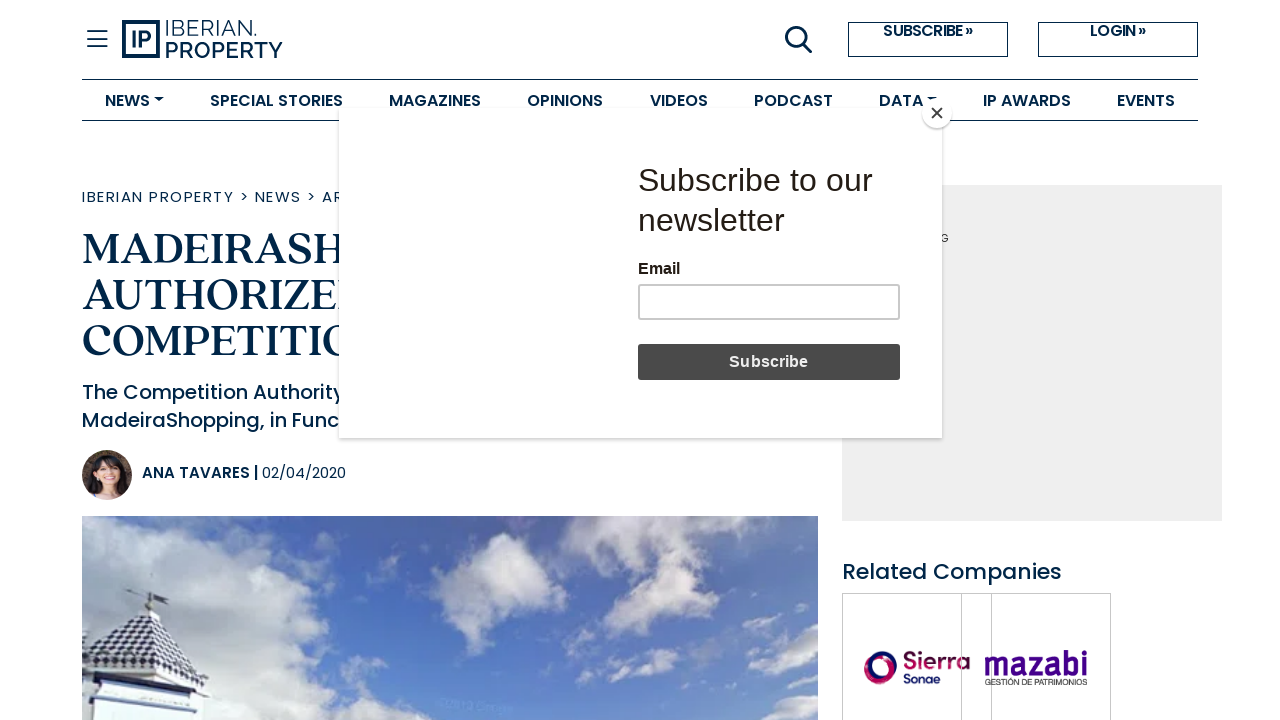

--- FILE ---
content_type: text/html; charset=utf-8
request_url: https://www.iberian.property/news/archive/madeirashoppings-purchase-authorized-by-the-competition-authority/
body_size: 8655
content:


<!DOCTYPE html>
<html lang="en">
<head>
  <meta charset="UTF-8"/>
  <meta http-equiv="x-ua-compatible" content="ie=edge"/>
  <link rel="icon" href="/static/images/favicons/iberian_property.png"/>
  <link rel="shortcut icon"
        href="/static/images/favicons/iberian_property.png"/>
  <link rel="apple-touch-icon"
        href="/static/images/favicons/iberian_property.png"/>
  <title>
    
  MadeiraShopping’s purchase authorized by the competition authority - 
    

    Iberian Property</title>
  <meta name="viewport" content="width=device-width, initial-scale=1.0"/>
  <!-- Bootstrap CSS -->
  <link href="https://cdn.jsdelivr.net/npm/bootstrap@5.1.0/dist/css/bootstrap.min.css"
        rel="stylesheet"
        integrity="sha384-KyZXEAg3QhqLMpG8r+8fhAXLRk2vvoC2f3B09zVXn8CA5QIVfZOJ3BCsw2P0p/We"
        crossorigin="anonymous"/>
  <link href="https://fonts.googleapis.com/icon?family=Material+Icons"
        rel="stylesheet"/>
  <link rel="stylesheet" href="https://use.typekit.net/vol5emh.css"/>
  <link rel="stylesheet"
        href="https://cdn.jsdelivr.net/npm/bootstrap-icons@1.9.1/font/bootstrap-icons.css"/>
  <script src="https://cdnjs.cloudflare.com/ajax/libs/htmx/2.0.6/htmx.min.js"
          integrity="sha512-fzOjdYXF0WrjlPAGWmlpHv2PnJ1m7yP8QdWj1ORoM7Bc4xmKcDRBOXSOZ4Wedia0mjtGzXQX1f1Ah1HDHAWywg=="
          crossorigin="anonymous"
          referrerpolicy="no-referrer"></script>
  <!-- Compiled CSS -->
  <link href="/static/css/project.css" rel="stylesheet"/>
  <!-- Compiled JS -->
  <script type="text/javascript" src="/static/js/project.min.js"></script>
  <meta name="google-site-verification"
        content="PM5kHRuk7VuzWwYQz5MnNJDvI9NxHKp73tWyaWxkETc"/>
  <!-- MAILCHIMP -->
  <script id="mcjs">
    !function (c, h, i, m, p) {
      m = c.createElement(h), p = c.getElementsByTagName(h)[0], m.async = 1, m.src = i, p.parentNode.insertBefore(m, p)
    }(document, "script", "https://chimpstatic.com/mcjs-connected/js/users/5d4ba85ee498e47ee9e9c12a3/afb87e2d1eafceddc994803b6.js");
  </script>
  <!-- Google Tag Manager -->
  <script>
    (function (w, d, s, l, i) {
      w[l] = w[l] || [];
      w[l].push({
        'gtm.start': new Date().getTime(),
        event: 'gtm.js'
      });
      var f = d.getElementsByTagName(s)[0],
        j = d.createElement(s),
        dl = l != 'dataLayer' ? '&l=' + l : '';
      j.async = true;
      j.src =
        'https://www.googletagmanager.com/gtm.js?id=' + i + dl;
      f.parentNode.insertBefore(j, f);
    })(window, document, 'script', 'dataLayer', 'GTM-N5MLLBJZ');
  </script>
  <!-- End Google Tag Manager -->
  
  <meta name="description" content="The Competition Authority has already approved the purchase of MadeiraShopping, in Funchal, by Spanish group Mazabi."/>
  <meta name="keywords" content="iberian, property, real, estate, investment, iberia"/>
  <meta name="twitter:card" content="summary_large_image"/>
  <meta property="og:url"
        content="https://www.iberian.property/news/archive/madeirashoppings-purchase-authorized-by-the-competition-authority/"/>
  <meta property="twitter:url"
        content="https://www.iberian.property/news/archive/madeirashoppings-purchase-authorized-by-the-competition-authority/"/>
  <meta property="og:title" content="MadeiraShopping’s purchase authorized by the competition authority"/>
  <meta property="twitter:title" content="MadeiraShopping’s purchase authorized by the competition authority"/>
  <meta property="og:description" content="The Competition Authority has already approved the purchase of MadeiraShopping, in Funchal, by Spanish group Mazabi."/>
  <meta property="twitter:description" content="The Competition Authority has already approved the purchase of MadeiraShopping, in Funchal, by Spanish group Mazabi."/>
  
  <meta property="og:image" content="/media/images/madeirashoppings-purchase-authori.2e16d0ba.fill-1200x627.png"/>
  <meta property="twitter:image"
        content="https://www.iberian.property"/>
  <meta property="og:locale" content="pt_PT"/>
  <meta property="og:type" content="article"/>

</head>
<body>
<!-- Google Tag Manager (noscript) -->
<noscript>
  <iframe src="https://www.googletagmanager.com/ns.html?id=GTM-N5MLLBJZ"
          height="0"
          width="0"
          style="display:none;
                     visibility:hidden"></iframe>
</noscript>
<!-- End Google Tag Manager (noscript) -->
<section class="site-layout">
  <main>
    <div class="body-wrapper" id="body_wrapper">
      

<div class="container-fluid" id="navbar-wrapper">
  <div class="container">
    <div class="row">
      <div class="col-12">
        <div class="top-bar">
          <div class="col-8 col-lg-6">
            <div class="left d-flex">
              <i id="closed-navbar" class="bi bi-list" onclick="openNav(this)"></i>
              <i id="opened-navbar" class="bi bi-x" onclick="closeNav(this)"></i>
              <a href="/" class="logo" aria-label="Go to homepage">
                <img src="/static/images/IP_logo.svg"
                     alt="Iberian Property Logo"
                     class="img-fluid"/>
              </a>
            </div>
          </div>
          <div class="col-4 d-lg-flex col-lg-6">
            <div class="right d-lg-flex justify-content-end flex-grow-1 gap-3">
              <button class="icon-button d-none d-lg-flex"
                      data-bs-target="#search_modal"
                      data-bs-toggle="modal">
                <img src="/static/images/IP_icon_search.svg" alt=""/>
              </button>
              
                <div class="d-none d-lg-flex">
                  <a href="https://users.iberinmo.com/store/iberianproperty/"
                     target="_blank"
                     class="actions">SUBSCRIBE &raquo;</a>
                  <a href="/accounts/login/" class="actions">LOGIN &raquo;</a>
                </div>
              
            </div>
          </div>
        </div>
      </div>
    </div>
  </div>
  <div class="container">
    <div id="low-bar" class="low-bar">
      <ul id="low-bar-tabs" class="tabs d-flex">
        
          
            <li class="tab dropdown">
              <a href=""
                 class="dropdown-toggle"
                 data-bs-toggle="dropdown"
                 aria-expanded="false">NEWS</a>
              <ul class="dropdown-menu dropdown-menu-transform">
                
                  <li class="dropdown-tab">
                    <a href="/news/residential">RESIDENTIAL</a>
                  </li>
                
                  <li class="dropdown-tab">
                    <a href="/news/offices">OFFICES</a>
                  </li>
                
                  <li class="dropdown-tab">
                    <a href="/news/retail">RETAIL</a>
                  </li>
                
                  <li class="dropdown-tab">
                    <a href="/news/logistics">LOGISTICS</a>
                  </li>
                
                  <li class="dropdown-tab">
                    <a href="/news/hotels">HOTELS</a>
                  </li>
                
                  <li class="dropdown-tab">
                    <a href="/news">ALL NEWS</a>
                  </li>
                
              </ul>
            </li>
          
        
          
            <li class="tab">
              <a href="/special-stories"
                 >
                SPECIAL STORIES
              </a>
            </li>
          
        
          
            <li class="tab">
              <a href="/magazines"
                 >
                MAGAZINES
              </a>
            </li>
          
        
          
            <li class="tab">
              <a href="/opinion"
                 >
                OPINIONS
              </a>
            </li>
          
        
          
            <li class="tab">
              <a href="/videos"
                 >
                VIDEOS
              </a>
            </li>
          
        
          
            <li class="tab">
              <a href="/podcast"
                 >
                PODCAST
              </a>
            </li>
          
        
          
            <li class="tab dropdown">
              <a href=""
                 class="dropdown-toggle"
                 data-bs-toggle="dropdown"
                 aria-expanded="false">DATA</a>
              <ul class="dropdown-menu dropdown-menu-transform">
                
                  <li class="dropdown-tab">
                    <a href="/deals">DEALS</a>
                  </li>
                
                  <li class="dropdown-tab">
                    <a href="/companies">COMPANIES</a>
                  </li>
                
                  <li class="dropdown-tab">
                    <a href="/reports">REPORTS</a>
                  </li>
                
              </ul>
            </li>
          
        
          
            <li class="tab">
              <a href="https://events.iberinmo.com/event/iberinmo/ip-awards-26/"
                 target="_blank" >
                IP AWARDS
              </a>
            </li>
          
        
          
            <li class="tab">
              <a href="https://events.iberinmo.com"
                 target="_blank" >
                EVENTS
              </a>
            </li>
          
        
      </ul>
    </div>
  </div>
  <div class="container">
    <div id="expandable-bar" class="expandable-bar d-none">
      <div class="d-flex d-lg-none mb-4">
        <a href="https://users.iberinmo.com/store/iberianproperty/"
           target="_blank"
           class="actions">SUBSCRIBE &raquo;</a>
        <a href="/accounts/login/" class="actions">LOGIN &raquo;</a>
      </div>
      <form class="search-form d-flex" method="GET" action="/search">
        <input type="text"
               class="form-control"
               placeholder="Search news..."
               name="q"
               autofocus/>
        <button class="btn btn-primary" type="submit">
          <i class="bi bi-search"></i>
        </button>
      </form>
      
      <div class="d-block d-lg-flex mt-5 mb-5">
        
          <div class="group news-group">
            
              <li class="tab">
                
                  NEWS
                
              </li>
            
              <li class="sub-tab">
                
                  <a href="/news/residential"
                     >RESIDENTIAL</a>
                
              </li>
            
              <li class="sub-tab">
                
                  <a href="/news/offices"
                     >OFFICES</a>
                
              </li>
            
              <li class="sub-tab">
                
                  <a href="/news/retail"
                     >RETAIL</a>
                
              </li>
            
              <li class="sub-tab">
                
                  <a href="/news/logistics"
                     >LOGISTICS</a>
                
              </li>
            
              <li class="sub-tab">
                
                  <a href="/news/hotels"
                     >HOTELS</a>
                
              </li>
            
          </div>
        
          <div class="group ">
            
              <li class="sub-tab">
                
                  <a href="/news"
                     >ALL NEWS</a>
                
              </li>
            
              <li class="tab">
                
                  <a href="/special-stories"
                     >SPECIAL STORIES</a>
                
              </li>
            
              <li class="tab">
                
                  <a href="/magazines"
                     >MAGAZINES</a>
                
              </li>
            
              <li class="tab">
                
                  <a href="/opinion"
                     >OPINIONS</a>
                
              </li>
            
              <li class="tab">
                
                  <a href="/videos"
                     >VIDEOS</a>
                
              </li>
            
          </div>
        
          <div class="group ">
            
              <li class="tab">
                
                  <a href="/podcast"
                     >PODCAST</a>
                
              </li>
            
              <li class="tab">
                
                  DATA
                
              </li>
            
              <li class="sub-tab">
                
                  <a href="/deals"
                     >DEALS</a>
                
              </li>
            
              <li class="sub-tab">
                
                  <a href="/companies"
                     >COMPANIES</a>
                
              </li>
            
              <li class="sub-tab">
                
                  <a href="/reports"
                     >REPORTS</a>
                
              </li>
            
              <li class="tab">
                
                  <a href="https://events.iberinmo.com/event/iberinmo/ip-awards-26/"
                     target="_blank" >IP AWARDS</a>
                
              </li>
            
          </div>
        
          <div class="group ">
            
              <li class="tab">
                
                  <a href="https://events.iberinmo.com"
                     target="_blank" >EVENTS</a>
                
              </li>
            
          </div>
        
        <div class="group">
          <li class="tab">
            <a href="https://iberinmo.com" target="_blank">ABOUT US</a>
          </li>
          <li class="tab">
            <a href="/authors/">AUTHORS</a>
          </li>
          <li class="tab">
            <a href="/about-iberian-property/">EDITORIAL STATUTE</a>
          </li>
          <li class="tab">
            <a href="/terms-of-use/">TERMS OF USE</a>
          </li>
          <li class="tab">
            <a href="/editorial-council/">EDITORIAL COUNCIL</a>
          </li>
          
            <li class="tab">
              <a href="/documents/132/IP26_2_GGTsxhl.pdf"
                 target="_blank"
                 class="text-uppercase">Media Kit 2026</a>
            </li>
          
        </div>
        <div class="group social-media-group">
          <li class="tab mb-2">SOCIAL MEDIA</li>
          <div class="d-flex">
            
              <a target="_blank"
                 href="https://www.linkedin.com/company/iberian-property/"
                 class="social-btn" title="LinkedIn"><i class="bi bi-linkedin"></i></a>
            
              <a target="_blank"
                 href="https://open.spotify.com/show/76fAzALDcBT0ym8tEeSmqF?si=b816f61e26f34415"
                 class="social-btn" title="Spotify"><i class="bi bi-spotify"></i></a>
            
              <a target="_blank"
                 href="https://podcasts.apple.com/es/podcast/iberian-property-podcasts/id1772054070"
                 class="social-btn" title="Apple Podcasts"><i class="bi bi-apple"></i></a>
            
          </div>
        </div>
      </div>
    </div>
  </div>
</div>


      
  <div class="container my-5">
    <div class="row news-page-wrapper">
      <main class="col-12 col-lg-8">
        <article>
          <header>
            <div>
              
                
                  <span class="main-tag-link text-uppercase">
                    <a href="/" class="hover-underline hover-color-null">Iberian Property</a>
                     &gt; 
                  </span>
                
                  <span class="main-tag-link text-uppercase">
                    <a href="/news/" class="hover-underline hover-color-null">News</a>
                     &gt; 
                  </span>
                
                  <span class="main-tag-link text-uppercase">
                    <a href="/news/archive/" class="hover-underline hover-color-null">Archive</a>
                    
                  </span>
                
              
            </div>

            <h1 class="post-title mt-3 mb-0">
              MadeiraShopping’s purchase authorized by the competition authority
              
            </h1>

            <p class="post-teaser mt-3">The Competition Authority has already approved the purchase of MadeiraShopping, in Funchal, by Spanish group Mazabi.</p>
            <div class="author-and-share-wrapper">
              <div class="author-date-name d-flex align-items-end mb-3">
                
                <img class="author-photo"
                     src="https://vidaimobiliaria.com/media/original_images/IMG_20220726_213750.jpg?size=height-50&amp;format=jpeg"
                     alt="Ana Tavares"/>
                <p class="author-name text-uppercase">
                  <a href="/authors/ana-tavares/" class="hover-color-null hover-underline">Ana Tavares</a> |
                  <time class="light"> 02/04/2020</time>
                </p>
              </div>
              <div class="share-btn-wrapper mb-3">
                <div class="d-flex align-items-center">
  
</div>

              </div>
            </div>
          </header>
          <figure class="post-image">
            <picture>
              
              
              <source srcset="/media/images/madeirashoppings-purc.2e16d0ba.fill-720x478.format-webp.webp 1x,
                              /media/images/madeirashoppings-pur.2e16d0ba.fill-1440x955.format-webp.webp 2x"
                      media="(min-width: 500px)"
                      type="image/webp"/>
              
              <source srcset="/media/images/madeirashoppings-purc.2e16d0ba.fill-385x255.format-webp.webp" type="image/webp"/>
              
              <source srcset="/media/images/madeirashoppings-purch.2e16d0ba.fill-385x255.format-jpeg.jpg"
                      media="(max-width: 500px)"
                      type="image/png"/>
              
              <img class="w-100" src="/media/images/madeirashoppings-purch.2e16d0ba.fill-720x478.format-jpeg.jpg" alt="MadeiraShopping’s purchase authorized by the competition authority"/>
            </picture>
            
          </figure>
          
            <div class="post-text"><p>According to news agency Lusa, the request for the Competition Authority&rsquo;s ruling was made a little more than three weeks ago, when the affiliate Atalaya La Tejita notified the acquisition of exclusive control over the shopping centre. The decision not to oppose was taken this Tuesday by the Competition Authority.</p>

<p>On the Competition Authority&rsquo;s page note, it can be read that<em> &laquo;on the 31st of March 2020, the Competition Authority&rsquo;s executive board (...) decided to take the position of not opposing the concentration (...), since it is not susceptible of creating significant impediments to competition within the market&raquo;.</em></p>

<div>
<p>However, the Covid-19 pandemic may delay the conclusion of the operation, as recently reported by Spanish newspaper El Economista, based on market sources.</p>

<p>Spanish group Mazabi &ndash; through its subsidiary Atalaya La Tejita &ndash; should use this operation to enter the Portuguese market. Madeira Shopping has 100 stores spread across 26.600 sqm and 1.060 parking spots. Sonae Sierra not only owns the asset together with Estev&atilde;o Neves and APG, as is in charge of its management.</p>
</div></div>
          
          
          
            


<div class="related-news my-5">
  <div class="row">
    <h2 class="mb-4">Related news:</h2>
    
      
        <div class="col-12 col-md-6 d-flex mb-4">
          <div class="related-news-thumbnail me-3">
            <a href="/news/archive/mazabi-intends-to-invest-eur200m-in-hotels/">
                
                <img src="/media/images/mazabi-intends-to-inv.2e16d0ba.fill-100x100.format-webp.webp" alt="Mazabi intends to invest €200M in hotels"/>
            </a>
          </div>
          <div class="related-news-description">
            
  
    <a href="/news/archive/">
      <p class="m-0 main-tag-link text-uppercase  hover-underline">Archive</p>
    </a>
  


            <a href="/news/archive/mazabi-intends-to-invest-eur200m-in-hotels/">
              <h3 class="mb-2 hover-color">
                

                Mazabi intends to invest €200M in hotels
              </h3>
            </a>
            <time class="related-news-date"
                  datetime="2020-04-15">15 April 2020</time>
          </div>
        </div>
      
    
      
        <div class="col-12 col-md-6 d-flex mb-4">
          <div class="related-news-thumbnail me-3">
            <a href="/news/archive/covid-19-delays-conclusion-of-madeira-shoppings-sale/">
                
                <img src="/media/images/covid-19-delays-concl.2e16d0ba.fill-100x100.format-webp.webp" alt="Covid-19 delays conclusion of Madeira Shopping’s sale"/>
            </a>
          </div>
          <div class="related-news-description">
            
  
    <a href="/news/archive/">
      <p class="m-0 main-tag-link text-uppercase  hover-underline">Archive</p>
    </a>
  


            <a href="/news/archive/covid-19-delays-conclusion-of-madeira-shoppings-sale/">
              <h3 class="mb-2 hover-color">
                

                Covid-19 delays conclusion of Madeira Shopping’s sale
              </h3>
            </a>
            <time class="related-news-date"
                  datetime="2020-03-31">31 March 2020</time>
          </div>
        </div>
      
    
  </div>
</div>

          

        </article>
      </main>
      <div class="col-12 col-lg-4 related-col">

<div class="pub-square text-center ">
  <!-- Aqua Ad Server Console Asynchronous JS Tag - Generated with Revive Adserver v5.0.5 -->
  <ins data-revive-zoneid="6594"
       data-revive-id="fa8c6c9da7f33852f7097c4a94da1070"></ins>
  <script async src="//servedby.aqua-adserver.com/asyncjs.php"></script>
  <div class="ad-text-wrapper mx-auto text-left">
    <span class="text-uppercase">advertising</span>
  </div>
</div>


  
  
    <h2 class="related-title">Related Companies</h2>
    <div class="row companies-row">
      
        <div class="col-4 company-col">
          <a href="/companies/sonae-sierra-a/">
            <div class="company-wrapper">
              <img class="company-image"
                   src="https://diretorio.iberinmo.com/media/image/enterprise/2023/sonae-sierra/MicrosoftTeams-image_4.png"
                   alt="company-logo" />
            </div>
          </a>
        </div>
      
        <div class="col-4 company-col">
          <a href="/companies/mazabi/">
            <div class="company-wrapper">
              <img class="company-image"
                   src="https://diretorio.iberinmo.com/media/image/enterprise/2022/mazabi/mazabilogo.png"
                   alt="company-logo" />
            </div>
          </a>
        </div>
      
    </div>
  
  

<div class="pub-square text-center mt-5">
  <!-- Aqua Ad Server Console Asynchronous JS Tag - Generated with Revive Adserver v5.0.5 -->
  <ins data-revive-zoneid="6595"
       data-revive-id="fa8c6c9da7f33852f7097c4a94da1070"></ins>
  <script async src="//servedby.aqua-adserver.com/asyncjs.php"></script>
  <div class="ad-text-wrapper mx-auto text-left">
    <span class="text-uppercase">advertising</span>
  </div>
</div>

  <h2 class="related-title">Search Deals</h2>
  <div class="deals-filter-container">
    
    



<div class="filter-panel">
  <h3>FILTERS</h3>
  <form id="deals-filter"
        class="filter-form"
         method="get" action="/deals/" >
    <script src="/static/wagtailadmin/js/date-time-chooser.js?v=f4370a08"></script>
    <div class="form-field"><select name="country" hx-get="/load-cities/" hx-target="#id_district" hx-indicator=".htmx-indicator" hx-vals="{&quot;filter&quot;: &quot;property&quot;}" id="id_country">
  <option value="" selected>All Countries</option>

  <optgroup label="Europe">
  <option value="1">Portugal</option>

  <option value="2">Spain</option>

  </optgroup>
</select></div>
    <div class="form-field"><select name="district" id="id_district">
  <option value="" selected>All Regions</option>

  <option value="15">Greater Madrid</option>

  <option value="2">Greater Lisbon</option>

  <option value="12">Catalonia</option>

  <option value="3">Greater Porto</option>

  <option value="8">Andalusia</option>

  <option value="1">Algarve</option>

  <option value="9">Valencian Community</option>

  <option value="6">Coimbra</option>

  <option value="11">Basque Country</option>

  <option value="14">Galicia</option>

  <option value="5">Portuguese Islands</option>

  <option value="13">Canary Islands</option>

  <option value="10">Balearic Islands</option>

  <option value="4">Other Portuguese Regions</option>

  <option value="7">Other Spanish Regions</option>

</select></div>
    <div class="form-field"><select name="sector" id="id_sector">
  <option value="" selected>All Sectors</option>

  <option value="38">Alternative</option>

  <option value="23">Healthcare</option>

  <option value="17">Hotel</option>

  <option value="14">Industrial</option>

  <option value="12">Logistic</option>

  <option value="24">Multi-use</option>

  <option value="52">Multifamily</option>

  <option value="9">Office</option>

  <option value="25">Other</option>

  <option value="1">Residential</option>

  <option value="36">Retail</option>

  <option value="5">Senior Housing</option>

  <option value="4">Student Housing</option>

</select></div>
    <div class="form-field date-range-field"><div class="daterange_field">
    <input type="date" name="date_from" autocomplete="off" placeholder="Date from" id="id_date_0">

<script>initDateChooser("id_date_0", {"dayOfWeekStart": 0, "format": "Y-m-d"});</script><input type="date" name="date_to" autocomplete="off" placeholder="Date to" id="id_date_1">

<script>initDateChooser("id_date_1", {"dayOfWeekStart": 0, "format": "Y-m-d"});</script>
</div></div>
    <div class="form-field search-field">
      <div class="search-input-wrapper">
        <input type="text" name="search" placeholder="Search by title..." id="id_search">
        <img src="/static/images/IP_icon_search.svg" alt="" />
      </div>
    </div>
    
    <button type="submit" class="btn btn-search hover-bg-main">Search&nbsp;</button>
  </form>
</div>

  </div>

</div>
    </div>
  </div>

      
        

<footer class="footer section-margins">
  <div class="container">
    <div class="row">
      <div class="col-12 col-md-6">
        <div class="d-flex-row logos-wrapper">
          <img class="logo-iberian"
               src="/static/images/IP_logo-branco.svg"
               alt="Iberian Property logo"/>
          <img class="logo-iberinmo"
               src="/static/images/logo_iberinmo.svg"
               alt="Iberinmo logo"/>
        </div>
      </div>
    </div>
    <div class="row">
      <div class="col-12 col-md-6">
        <div class="d-flex flex-column h-100">

          <div class="iberian-property-text mt-4">
            Iberian Property is the best platform for investment in Spain &
            Portugal. Created for those who seek reliable information about players
            and deals happening in Iberia. Through updated database, reports, market
            indicators and daily news, we report “Who’s Who” in Iberian Real
            Estate!.
            Iberian Property is also proud to organize the most important
            international real estate investors’ meeting in Iberia - Portugal Real
            Estate Summit!
          </div>
          <div class="iberian-property-text-bold mt-auto">
            <a>&copy; <span id="footer-year"></span>
              <a href="https://iberinmo.com/" target="_blank"> Grupo
                Iberinmo </a>
              All rights reserved. | Powered
              by<a href="https://evolutio.pt/" target="_blank">Evolutio</a></a>
            <script>
              document.querySelector('#footer-year').innerHTML += new Date().getFullYear()
            </script>
          </div>
        </div>
      </div>
      <div class="col-12 col-md-3 mt-4">
        <div class="w-fit-content mx-auto mobile-footer">
          <a class="footer-menu" href="https://iberinmo.com" target="_blank">About
            Us</a>
          <br/>
          <a class="footer-menu" href="/authors/">Authors</a>
          <br/>
          <a class="footer-menu" href="/about-iberian-property/">Editorial Statute</a>
          <br/>
          <a class="footer-menu" href="/terms-of-use/">Terms of Use</a>
          <br/>
          <a class="footer-menu" href="/editorial-council/">Editorial Council</a>
          <br/>
          
            <a class="footer-menu"
               href="/documents/132/IP26_2_GGTsxhl.pdf">Media Kit 2026</a>
          <br/>
          
            <div class="social-media mt-3">
              <p class="mb-0 social-media-footer-title">SOCIAL MEDIA:</p>
              <div class="d-flex">
                
                  <a target="_blank"
                     href="https://www.linkedin.com/company/iberian-property/"
                     class="social-btn" title="LinkedIn"><i class="bi bi-linkedin"></i></a>
                
                  <a target="_blank"
                     href="https://open.spotify.com/show/76fAzALDcBT0ym8tEeSmqF?si=b816f61e26f34415"
                     class="social-btn" title="Spotify"><i class="bi bi-spotify"></i></a>
                
                  <a target="_blank"
                     href="https://podcasts.apple.com/es/podcast/iberian-property-podcasts/id1772054070"
                     class="social-btn" title="Apple Podcasts"><i class="bi bi-apple"></i></a>
                
                
                
                
                
                
                
              </div>
            </div>
          
        </div>
      </div>
      <div class="col-12 col-md-3 footer-contacts-col mt-4">
        <div class="w-fit-content mx-auto mobile-footer">
          <p class="footer-contacts">CONTACTS</p>
          <p class="footer-contacts">
            <span><strong>Madrid:</strong></span>
            Calle Cronos 24, Portal 1
            <br/>
            1º - Oficina C1
            <br/>
            28037 Madrid
            <br/>
            <br/>
          </p>
          <p class="footer-contacts">
            <span><strong>Porto:</strong></span>
            Rua Gonçalo Cristovão, 185 - 6º
            <br/>
            4049-012 Porto
            <br/>
            Tel: 222 085 009 | Fax: 222 085 010
            <br/>
            Email: <a class="footer-contacts" href="mailto:info@iberinmo.com">info@iberinmo.com</a>
          </p>
        </div>
      </div>
    </div>
  </div>
</footer>

      
    </div>
  </main>
  <div class="modal fade" id="search_modal" tabindex="-1">
  <div class="modal-dialog">
    <div class="modal-dialog">
      <div class="modal-content">
        <div class="modal-header border-0 rounded-0">
          <button type="button"
                  class="btn-close"
                  data-bs-dismiss="modal"
                  aria-label="Close"></button>
        </div>
        <div class="modal-body">
          <form class="d-flex-col" method="GET" action="/search">
            <input type="text"
                   class="form-control"
                   placeholder="Search"
                   name="q"
                   autofocus />
            <button class="btn btn-primary mt-2 w-100 search-submit" type="submit">Search</button>
          </form>
        </div>
      </div>
    </div>
  </div>
</div>

</section>
<!-- JS Dependencies -->
<script src="https://cdn.jsdelivr.net/npm/@popperjs/core@2.9.2/dist/umd/popper.min.js"
        integrity="sha384-IQsoLXl5PILFhosVNubq5LC7Qb9DXgDA9i+tQ8Zj3iwWAwPtgFTxbJ8NT4GN1R8p"
        crossorigin="anonymous"></script>
<script src="https://cdn.jsdelivr.net/npm/bootstrap@5.1.0/dist/js/bootstrap.min.js"
        integrity="sha384-cn7l7gDp0eyniUwwAZgrzD06kc/tftFf19TOAs2zVinnD/C7E91j9yyk5//jjpt/"
        crossorigin="anonymous"></script>
<script src="https://code.jquery.com/jquery-3.6.0.min.js"
        integrity="sha256-/xUj+3OJU5yExlq6GSYGSHk7tPXikynS7ogEvDej/m4="
        crossorigin="anonymous"></script>
<script async
        type="text/javascript"
        src="/static/js/ipd-deals-filter.js"></script>


</body>
</html>


--- FILE ---
content_type: text/css
request_url: https://www.iberian.property/static/css/project.css
body_size: 11387
content:
@import url("https://fonts.googleapis.com/css2?family=PT+Serif:wght@400;700&display=swap");
@import url("https://fonts.googleapis.com/css2?family=Poppins:wght@300;400;500;600;700&display=swap");
.alert-debug {
  background-color: #fff;
  border-color: #d6e9c6;
  color: #000;
}

.alert-error {
  background-color: #f2dede;
  border-color: #eed3d7;
  color: #b94a48;
}

a {
  color: unset;
  text-decoration: unset;
}

figure {
  margin: unset;
}

@font-face {
  font-family: "quincy-cf", serif;
  font-weight: 600;
  font-style: normal;
}
@font-face {
  font-family: "quincy-cf", serif;
  font-weight: 600;
  font-style: italic;
}
.background-blue {
  background: #002648;
}

.color-white {
  color: white !important;
}

.w-70 {
  width: 70%;
}

.d-flex-row {
  display: -webkit-box;
  display: -ms-flexbox;
  display: flex;
  -webkit-box-orient: horizontal;
  -webkit-box-direction: normal;
      -ms-flex-direction: row;
          flex-direction: row;
}

.d-none {
  display: none;
}

.d-flex-col {
  display: -webkit-box;
  display: -ms-flexbox;
  display: flex;
  -webkit-box-orient: vertical;
  -webkit-box-direction: normal;
      -ms-flex-direction: column;
          flex-direction: column;
}

.w-100-100 {
  width: 100px;
  height: 100px;
}

.min-w-100 {
  min-width: 100px;
}

.max-w-100 {
  max-width: 100px;
}

.flex-wrap {
  -ms-flex-wrap: wrap;
      flex-wrap: wrap;
}

.search-thumbnail {
  display: -webkit-box;
  display: -ms-flexbox;
  display: flex;
  -webkit-box-align: center;
      -ms-flex-align: center;
          align-items: center;
}

html {
  min-height: 100%;
  position: relative;
}

body {
  display: -webkit-box;
  display: -ms-flexbox;
  display: flex;
  -webkit-box-orient: vertical;
  -webkit-box-direction: normal;
      -ms-flex-direction: column;
          flex-direction: column;
  height: 100%;
  margin: 0;
  color: #002648;
  font-family: "PT Serif", serif;
  font-size: 15px;
}

.content {
  position: relative;
}

h1,
h2,
h3 {
  font-family: PT Serif, serif;
  font-weight: 500;
  color: #002648;
}

h4 {
  font: italic normal 600 15px/23px "Poppins", sans-serif !important;
}

h5,
h6 {
  font-family: Poppins, sans-serif;
  font-weight: 500;
  color: #002648;
}

.font-serif {
  font-family: PT Serif, serif;
}
.font-serif * {
  font-family: PT Serif, serif;
}

.font-sans {
  font-family: Poppins, sans-serif;
}
.font-sans * {
  font-family: Poppins, sans-serif;
}

.megabanner-wrapper {
  background: #efefef;
  width: 100%;
  max-width: 100%;
}
.megabanner-wrapper .megabanner {
  width: 100%;
  max-width: 100%;
  padding: 20px 33px 38px;
  margin: 0;
}
@media (max-width: 768px) {
  .megabanner-wrapper .megabanner {
    padding: 10px 23px 23px;
  }
}
.megabanner-wrapper .megabanner .ad-text-wrapper {
  width: 100%;
  max-width: 100%;
  -moz-text-align-last: left;
       text-align-last: left;
}
.megabanner-wrapper .megabanner span {
  font: normal normal normal 10px/0px Poppins;
  color: #222222;
}
.megabanner-wrapper .megabanner img {
  width: 100%;
  max-width: 100%;
  height: auto;
}

.small-banner {
  height: 180px !important;
}

.pub-square {
  height: 336px;
  background: #efefef;
  padding: 40px;
  width: -webkit-fit-content;
  width: -moz-fit-content;
  width: fit-content;
}
.pub-square .ad-text-wrapper {
  width: 300px;
  -moz-text-align-last: left;
       text-align-last: left;
}
.pub-square span {
  font: normal normal normal 10px/0px Poppins;
  color: #222222;
}
@media (max-width: 1200px) and (min-width: 992px) {
  .pub-square {
    padding: 20px;
  }
}

.post-card .main-tag-link p {
  line-height: 1 !important;
}

.modal .modal-content .search-submit {
  border: 2px solid #002648;
  background: transparent;
  color: #002648;
  border-radius: 0;
}
.modal .modal-content .search-submit:hover {
  background: #002648;
  border: 2px solid #002648;
  color: white;
}

.modal,
.modal-content {
  border-radius: 0;
  border: none;
}

.search-entry:hover,
.search-entry p:hover {
  color: black;
}

.body-wrapper {
  /*
    Height 100vh works as well as the calc
    and allows footer to stay on the bottom.
    */
  height: 100vh;
  margin: 0;
  display: -webkit-box;
  display: -ms-flexbox;
  display: flex;
  -webkit-box-orient: vertical;
  -webkit-box-direction: normal;
      -ms-flex-direction: column;
          flex-direction: column;
  overflow-y: auto;
  overflow-x: hidden;
  width: 100vw;
}

.site-layout {
  display: -webkit-box;
  display: -ms-flexbox;
  display: flex;
  height: 100vh;
}
.site-layout main {
  -webkit-box-flex: 1;
      -ms-flex: 1;
          flex: 1;
  display: -webkit-box;
  display: -ms-flexbox;
  display: flex;
  -webkit-box-orient: vertical;
  -webkit-box-direction: normal;
      -ms-flex-direction: column;
          flex-direction: column;
}
.site-layout main .top-bar {
  height: 80px;
  /*       ipd-top-bar {
                width: 100%;
              } */
}

#navbar-wrapper {
  width: 100%;
  background: white;
  z-index: 1030;
  top: 0;
  position: sticky;
}

.top-bar {
  display: -webkit-box;
  display: -ms-flexbox;
  display: flex;
  width: 100%;
  height: 80px;
  -webkit-box-align: center;
      -ms-flex-align: center;
          align-items: center;
  border-bottom: 1px solid #002648;
}
.top-bar .icon-button {
  background: white;
  border: 0;
}
.top-bar .left {
  -webkit-box-align: center;
      -ms-flex-align: center;
          align-items: center;
}
.top-bar .left i {
  font-size: 30px;
  margin-right: 10px;
  color: #002648;
  cursor: pointer;
}
.top-bar .left .logo {
  height: 40px;
  width: 100%;
  cursor: pointer;
  position: relative;
  display: -webkit-box;
  display: -ms-flexbox;
  display: flex;
}
.top-bar .left .logo img,
.top-bar .left .logo svg {
  max-height: 95%;
}
.top-bar .right {
  -webkit-box-align: center;
      -ms-flex-align: center;
          align-items: center;
}
.top-bar .right i {
  font-size: 27px;
  margin-left: 10px;
  color: #002648;
}
.top-bar .right .actions {
  border: 1px solid #002648;
  width: 160px;
  margin-left: 30px;
  padding: 0;
  height: 35px;
  background: white;
  -webkit-transition: all 0.3s ease;
  transition: all 0.3s ease;
  color: #002648;
  font: normal normal 600 16px/16px "Poppins", sans-serif;
  text-align: center;
  -ms-flex-line-pack: center;
      align-content: center;
  letter-spacing: -0.8px;
}
.top-bar .right .actions:hover {
  background: #002648;
  color: white;
}
@media (max-width: 992px) {
  .top-bar .right {
    -webkit-box-pack: end !important;
        -ms-flex-pack: end !important;
            justify-content: end !important;
    display: -webkit-box !important;
    display: -ms-flexbox !important;
    display: flex !important;
  }
}

.low-bar .tabs {
  position: relative;
  width: 100%;
  padding-left: 0;
  border-bottom: 1px solid #002648;
}
.low-bar .tab {
  -webkit-box-flex: 1;
      -ms-flex-positive: 1;
          flex-grow: 1;
  text-align: center;
  -webkit-box-pack: center;
      -ms-flex-pack: center;
          justify-content: center;
  line-height: 40px;
  height: 40px;
  display: -webkit-box;
  display: -ms-flexbox;
  display: flex;
  -webkit-box-align: center;
      -ms-flex-align: center;
          align-items: center;
  font: normal normal 600 16px/25px "Poppins", sans-serif;
}
.low-bar .tab a {
  text-decoration: none;
  color: #002648;
}
.low-bar .tab a:hover {
  color: #467989;
}
.low-bar .dropdown-menu-transform {
  -webkit-transform: unset !important;
          transform: unset !important;
  margin-top: 40px !important;
  padding: 15px !important;
}
.low-bar .dropdown-tab {
  font: normal normal normal 16px/30px "Poppins", sans-serif;
  letter-spacing: 0;
  color: #002648;
}

@media (max-width: 992px) {
  .low-bar {
    display: none !important;
  }
}
#opened-navbar {
  display: none;
}

.expandable-bar {
  width: 100%;
  background: white;
  overflow: auto;
  -webkit-overflow-scrolling: touch;
  -webkit-transition: -webkit-transform 0.3s ease;
  transition: -webkit-transform 0.3s ease;
  transition: transform 0.3s ease;
  transition: transform 0.3s ease, -webkit-transform 0.3s ease;
  -webkit-transform: translateY(-100%);
          transform: translateY(-100%);
  z-index: 1050;
  padding-top: 50px;
}
.expandable-bar .group {
  -webkit-box-flex: 1;
      -ms-flex: 1;
          flex: 1;
  border-right: 1px solid #6f6f6f;
  margin-left: 40px;
}
@media (max-width: 1200px) {
  .expandable-bar .group {
    margin-left: 20px;
  }
}
@media (max-width: 992px) {
  .expandable-bar .group {
    -webkit-box-flex: 0;
        -ms-flex: 0 0 100%;
            flex: 0 0 100%;
    border-right: 0;
  }
  .expandable-bar .news-group {
    margin-left: 20px !important;
    border-right: 0;
  }
}
.expandable-bar .news-group {
  margin-left: 0;
}
.expandable-bar .social-media-group {
  border: 0;
}
.expandable-bar .social-media-group .social-btn {
  border: 1px solid #002648;
  margin: 0 10px 0 0;
  border-radius: 50%;
  display: -webkit-box;
  display: -ms-flexbox;
  display: flex;
  height: 30px;
  line-height: normal;
  -webkit-box-pack: center;
      -ms-flex-pack: center;
          justify-content: center;
  -webkit-box-align: center;
      -ms-flex-align: center;
          align-items: center;
  width: 30px;
}
.expandable-bar .social-media-group i {
  color: #002648 !important;
  font-size: 16px;
  line-height: 1;
}
.expandable-bar .tab {
  display: block;
  font: normal normal 600 16px/30px "Poppins", sans-serif;
  letter-spacing: 0;
  color: #002648;
}
.expandable-bar .sub-tab {
  font: normal normal normal 16px/30px Poppins;
  letter-spacing: 0;
  color: #002648;
  list-style-type: "-";
}
.expandable-bar a:hover {
  color: #467989;
}
.expandable-bar .actions {
  border: 1px solid #002648;
  width: 160px;
  margin-left: 20px;
  padding: 0;
  height: 35px;
  background: white;
  -webkit-transition: all 0.3s ease;
  transition: all 0.3s ease;
  color: #002648;
  font: normal normal 600 16px/16px "Poppins", sans-serif;
  text-align: center;
  -ms-flex-line-pack: center;
      align-content: center;
  letter-spacing: -0.8px;
  display: block;
}
.expandable-bar .actions:hover {
  background: #002648;
  color: white;
}
.expandable-bar .search-form {
  width: 460px;
  height: 44px;
  margin: auto;
}
.expandable-bar .search-form input {
  border: 1px solid #6f6f6f;
  border-radius: 0;
}
.expandable-bar .search-form button {
  background: #002648;
  border: 0;
  border-radius: 0;
}
.expandable-bar .search-form i {
  font-size: 21px;
}
@media (max-width: 992px) {
  .expandable-bar .search-form {
    width: 90%;
    margin-left: 20px;
  }
}

.expandable-bar-opened {
  -webkit-transform: translateY(0);
          transform: translateY(0);
}

.expandable-bar-closed {
  -webkit-transform: translateY(-100%);
          transform: translateY(-100%);
}

.person-card h2,
.person-card p {
  font-size: 15px;
}
.person-card img {
  width: 72px;
  height: 72px;
  -o-object-fit: cover;
     object-fit: cover;
}

.author-profile .author-image {
  width: 266px;
  height: 266px;
  -o-object-fit: cover;
     object-fit: cover;
}

@media (max-width: 992px) {
  .expandable-bar-opened {
    height: 100vh;
  }
}
.hover-underline,
.hover-color,
.hover-bg-main,
.hover-bg-secondary,
.hover-color-null {
  -webkit-transition: color 0.25s ease, background-color 0.25s ease, text-decoration-color 0.25s ease;
  transition: color 0.25s ease, background-color 0.25s ease, text-decoration-color 0.25s ease;
}

.hover-underline:hover {
  text-decoration: underline !important;
}

.hover-color:hover {
  color: #467989 !important;
}

.hover-color-null:hover {
  color: #002648 !important;
}

.hover-bg-main:hover {
  background-color: white !important;
  color: #002648 !important;
}

.hover-bg-secondary:hover {
  background-color: #002648 !important;
  color: white !important;
}

.footer {
  background: #002648;
  width: 100%;
  padding: 40px;
  color: white;
  margin-top: auto;
}
.footer .footer-menu {
  text-align: left;
  font: normal normal bold 13px/20px "Poppins", sans-serif;
  letter-spacing: 0;
  margin-bottom: 20px;
}
.footer .footer-contacts {
  text-align: left;
  font: normal normal normal 13px/20px "Poppins", sans-serif;
  letter-spacing: 0;
  margin-bottom: 20px;
}
.footer .footer-menu,
.footer .footer-contacts {
  text-decoration: none;
  color: white;
  margin-bottom: initial;
}
.footer .w-fit-content {
  width: -webkit-fit-content;
  width: -moz-fit-content;
  width: fit-content;
}
.footer .iberian-property-text {
  text-align: left;
  font: normal normal normal 13px/20px "Poppins", sans-serif;
  letter-spacing: 0;
}
.footer .iberian-property-text-bold {
  text-align: left;
  font: normal normal bold 13px/20px "Poppins", sans-serif;
  letter-spacing: 0;
}
.footer .iberian-property-text-bold a {
  text-align: left;
  font: normal normal bold 13px/20px "Poppins", sans-serif;
  letter-spacing: 0;
}
.footer .copyright-wrapper {
  margin-top: 54px;
}
.footer .copyright-wrapper .copyright-text {
  padding: 0;
  margin: 0;
  text-align: left;
  font: normal normal normal 12px/16px "Poppins";
  letter-spacing: 0;
}
.footer .social-media-footer-title {
  font: normal normal normal 13px/20px "Poppins", sans-serif;
}
.footer a {
  text-decoration: none;
  color: white;
  font-size: initial;
  font: normal normal normal 12px/16px "Poppins";
  width: -webkit-fit-content;
  width: -moz-fit-content;
  width: fit-content;
  padding: 0 4px;
  margin: 0;
}
.footer .copyright-wrapper {
  font: normal normal normal 12px/16px "Poppins";
}
.footer .logo-iberinmo {
  width: auto;
  height: 30px;
  margin-left: 50px;
}
.footer .logo-iberian {
  width: auto;
  height: 30px;
}
.footer .social-btn {
  border: 1px solid #fff;
  margin: 5px 10px 0 0;
  border-radius: 50%;
  display: -webkit-box;
  display: -ms-flexbox;
  display: flex;
  height: 30px;
  line-height: normal;
  -webkit-box-pack: center;
      -ms-flex-pack: center;
          justify-content: center;
  -webkit-box-align: center;
      -ms-flex-align: center;
          align-items: center;
  width: 30px;
}
.footer i {
  color: white !important;
  font-size: 16px;
  line-height: 1;
}

@media (max-width: 992px) {
  .mobile-footer {
    margin: 0 !important;
  }
}
@media (max-width: 576px) {
  .footer {
    width: 100%;
  }
  .footer .iberian-property-text {
    margin-top: 15px;
  }
  .footer .logos-wrapper {
    display: -webkit-box;
    display: -ms-flexbox;
    display: flex;
    -webkit-box-orient: vertical;
    -webkit-box-direction: normal;
        -ms-flex-direction: column;
            flex-direction: column;
  }
  .footer .footer-btns {
    margin-top: 15px;
    margin-bottom: 15px;
  }
  .footer .footer-contacts-col {
    margin-top: 15px;
  }
  .footer .copyright-wrapper {
    display: none;
  }
  .footer .mobile-copyright-wrapper {
    display: -webkit-box !important;
    display: -ms-flexbox !important;
    display: flex !important;
    text-align: left;
    font: normal normal normal 12px/16px "Poppins";
    letter-spacing: 0;
  }
  .footer .mobile-copyright-wrapper .copyright-text {
    padding: 0;
    margin: 0;
    text-align: left;
    font: normal normal normal 12px/16px "Poppins";
    letter-spacing: 0;
  }
}
@media (min-width: 576px) and (max-width: 1221px) {
  .logos-wrapper {
    -webkit-box-orient: vertical !important;
    -webkit-box-direction: normal !important;
        -ms-flex-direction: column !important;
            flex-direction: column !important;
  }
  .logos-wrapper .logo-iberinmo,
  .logos-wrapper .logo-iberian {
    width: 200px;
    height: auto;
    margin-left: 0;
    margin-top: 20px;
  }
  .logos-wrapper .logo-iberian {
    margin: 0;
  }
}
@media (max-width: 576px) {
  .logos-wrapper {
    -webkit-box-orient: vertical !important;
    -webkit-box-direction: normal !important;
        -ms-flex-direction: column !important;
            flex-direction: column !important;
  }
  .logos-wrapper .logo-iberinmo,
  .logos-wrapper .logo-iberian {
    width: 200px;
    height: auto;
    margin-left: 0;
    margin-top: 20px;
  }
  .logos-wrapper .logo-iberian {
    margin: 0;
  }
}
@media (min-width: 1222px) and (max-width: 1304px) {
  footer.footer .logos-wrapper {
    -webkit-box-orient: vertical !important;
    -webkit-box-direction: normal !important;
        -ms-flex-direction: column !important;
            flex-direction: column !important;
  }
  footer.footer .logos-wrapper .logo-iberinmo {
    width: 200px;
    height: auto;
    margin-left: 0;
    margin-top: 20px;
  }
  footer.footer .logos-wrapper .logo-iberian {
    width: 200px;
    height: auto;
  }
}
.main-tag-link {
  font: normal normal normal 15px/23px "Poppins", sans-serif;
  font: normal normal normal 0.9375rem/1.4375rem "Poppins", sans-serif;
  color: #002648;
  letter-spacing: 1.5px;
  letter-spacing: 0.09375rem;
  text-transform: uppercase;
  opacity: 1;
}

.g-listing {
  --bs-gutter-x: 36.8px;
  --bs-gutter-x: 2.3rem;
  --bs-gutter-y: 36.8px;
  --bs-gutter-y: 2.3rem;
}

.list-page-wrapper {
  margin-top: 40px;
  margin-top: 2.5rem;
}
.list-page-wrapper .magazine-border {
  border: 1px solid #707070;
  border: 0.0625rem solid #707070;
}
.list-page-wrapper .list-container {
  margin-bottom: 40px;
  margin-bottom: 2.5rem;
}
.list-page-wrapper .list-container .page-link {
  border: none;
  outline: none;
}
.list-page-wrapper .list-container .page-link span {
  color: black;
}
.list-page-wrapper .list-container .category-title {
  text-align: left;
  font: normal normal 500 28px/32px "Poppins", sans-serif;
  font: normal normal 500 1.75rem/2rem "Poppins", sans-serif;
  letter-spacing: 0;
  color: #002648;
  margin-bottom: -20px;
  margin-bottom: -1.25rem;
}
.list-page-wrapper .list-container .list-card .opinion-page-image {
  border-radius: 100%;
  width: 266px;
  width: 16.625rem;
  height: 266px;
  height: 16.625rem;
}
.list-page-wrapper .list-container .list-card .research-thumbnail {
  border: 1px solid #c7c7c7;
  border: 0.0625rem solid #c7c7c7;
}
.list-page-wrapper .list-container .list-card .list-card-description {
  display: -webkit-box;
  display: -ms-flexbox;
  display: flex;
  -webkit-box-orient: vertical;
  -webkit-box-direction: normal;
      -ms-flex-direction: column;
          flex-direction: column;
}
.list-page-wrapper .list-container .list-card .list-card-description .card-tag {
  text-align: left;
  font: normal normal bold 14px/50px "Poppins";
  font: normal normal bold 0.875rem/3.125rem "Poppins";
  letter-spacing: 0;
  color: #002648;
  padding: 0;
  margin: 0;
  text-decoration: none;
}
.list-page-wrapper .list-container .list-card .list-card-description .card-header,
.list-page-wrapper .list-container .list-card .list-card-description h2 {
  text-align: left;
  font: normal normal 600 28px/28px "quincy-cf", serif;
  font: normal normal 600 1.75rem/1.75rem "quincy-cf", serif;
  letter-spacing: 0;
  background: none;
  border: none;
  color: #002648;
  margin: 0;
  padding: 0;
  text-decoration: none;
  text-transform: uppercase;
}
.list-page-wrapper .list-container .list-card .list-card-description .author-name {
  text-align: left;
  text-transform: uppercase;
  font: normal normal normal 15px/23px "Poppins", sans-serif;
  font: normal normal normal 0.9375rem/1.4375rem "Poppins", sans-serif;
  letter-spacing: 0;
  color: #6f6f6f;
}
.list-page-wrapper .list-container .list-card .list-card-description time {
  font: normal normal normal 15px/15px "Poppins", sans-serif;
  font: normal normal normal 0.9375rem/0.9375rem "Poppins", sans-serif;
  letter-spacing: 0;
  color: #6f6f6f;
  text-transform: uppercase;
}
@media (min-width: 575px) and (max-width: 1199px) {
  .list-page-wrapper .list-page-wrapper .related-col {
    padding-left: 0 !important;
    padding-right: 0 !important;
  }
}
@media (min-width: 575px) and (max-width: 990px) {
  .list-page-wrapper .list-page-wrapper .related-col {
    padding-left: 0 !important;
    padding-right: 0 !important;
    display: -webkit-box;
    display: -ms-flexbox;
    display: flex;
    -webkit-box-orient: vertical;
    -webkit-box-direction: normal;
        -ms-flex-direction: column;
            flex-direction: column;
    -webkit-box-pack: center;
        -ms-flex-pack: center;
            justify-content: center;
    -webkit-box-align: center;
        -ms-flex-align: center;
            align-items: center;
  }
  .list-page-wrapper .list-page-wrapper .pub-square {
    width: -webkit-fit-content;
    width: -moz-fit-content;
    width: fit-content;
    padding: 2.5rem;
  }
}

.highcharts-container,
.highcharts-thumbnail {
  border: 1px solid #6f6f6f;
}

.subscribe-main {
  display: -webkit-box;
  display: -ms-flexbox;
  display: flex;
  -webkit-box-align: center;
      -ms-flex-align: center;
          align-items: center;
}
.subscribe-main .subscribe-wall {
  width: 90%;
  max-width: 900px;
}
.subscribe-main .subscribe-wall .post-title {
  font: normal normal 600 46px/46px "quincy-cf";
  letter-spacing: 0;
  color: white;
}

.subscribe-wall {
  background: #002648;
  color: white;
}
.subscribe-wall p {
  font: normal normal 500 20px/28px "Poppins", sans-serif;
  letter-spacing: 0;
  color: white;
}
.subscribe-wall .divider {
  border: 1px solid white;
  height: 100px;
}
.subscribe-wall a {
  color: white;
  text-decoration: none;
  border: 1px solid white;
  letter-spacing: -0.8px;
  font: normal normal 600 16px/16px "Poppins", sans-serif;
  width: 200px;
  display: -webkit-box;
  display: -ms-flexbox;
  display: flex;
  margin: auto;
  padding: 10px 0 10px 10px;
}

.news-page-wrapper {
  margin-bottom: 64px;
  margin-bottom: 4rem;
}
.news-page-wrapper .post-image {
  margin-bottom: 30px;
}
.news-page-wrapper .author-and-share-wrapper {
  display: -webkit-box;
  display: -ms-flexbox;
  display: flex;
  -webkit-box-orient: horizontal;
  -webkit-box-direction: normal;
      -ms-flex-direction: row;
          flex-direction: row;
  -webkit-box-align: center;
      -ms-flex-align: center;
          align-items: center;
  -webkit-box-pack: justify;
      -ms-flex-pack: justify;
          justify-content: space-between;
}
.news-page-wrapper .author-and-share-wrapper .author-photo {
  width: 50px;
  height: 50px;
  border-radius: 50%;
  margin-right: 10px;
}
.news-page-wrapper .author-and-share-wrapper .author-date-name {
  width: -webkit-fit-content;
  width: -moz-fit-content;
  width: fit-content;
}
.news-page-wrapper .author-and-share-wrapper .author-date-name .author-name {
  width: -webkit-fit-content;
  width: -moz-fit-content;
  width: fit-content;
  font: normal normal 600 15px/23px "Poppins", sans-serif;
  letter-spacing: 0;
  color: #002648;
}
.news-page-wrapper .author-and-share-wrapper .author-date-name .author-name time {
  font: normal normal normal 15px/23px Poppins;
}
.news-page-wrapper .author-and-share-wrapper .share-btn-wrapper a {
  color: #002648;
}
.news-page-wrapper .author-and-share-wrapper .share-btn-wrapper a i {
  margin-right: 5px;
  font-size: 20px;
}
.news-page-wrapper .video-container {
  width: 100%;
  height: 465px;
}
.news-page-wrapper .opinion-author-wrapper {
  display: -webkit-box;
  display: -ms-flexbox;
  display: flex;
  -webkit-box-orient: horizontal;
  -webkit-box-direction: normal;
      -ms-flex-direction: row;
          flex-direction: row;
  width: -webkit-fit-content;
  width: -moz-fit-content;
  width: fit-content;
}
.news-page-wrapper .opinion-author-wrapper picture {
  max-width: 150px;
}
.news-page-wrapper .opinion-author-wrapper .image-credits {
  padding-left: 20px;
}
.news-page-wrapper .opinion-author-wrapper .image-credits .opinion-author-name {
  text-align: left;
  font: normal normal 600 15px/23px Poppins;
  letter-spacing: 0;
}
.news-page-wrapper .opinion-author-wrapper .image-credits .opinion-author-position {
  text-align: left;
  font: normal normal normal 15px/23px Poppins;
  letter-spacing: 0;
}
.news-page-wrapper .post-title {
  font: normal normal 600 46px/46px "quincy-cf", serif;
  letter-spacing: 0;
  text-transform: uppercase;
}
.news-page-wrapper .post-teaser {
  text-align: left;
  font: normal normal 500 20px/28px Poppins;
  letter-spacing: 0;
}
.news-page-wrapper .image-credits {
  text-align: left;
  font: normal normal normal 11px/20px "Poppins";
  letter-spacing: 0.44px;
}
.news-page-wrapper .topic-wrapper {
  padding-top: 20px;
  padding-bottom: 20px;
  border-top: 2px solid #c7c7c7;
  border-bottom: 2px solid #c7c7c7;
}
.news-page-wrapper .topic-wrapper .topic-title {
  font: normal normal 600 15px/23px "Poppins", sans-serif;
  text-transform: uppercase;
  letter-spacing: 0;
  color: #002648;
}
.news-page-wrapper .topic-wrapper .topic-text {
  font: normal normal normal 15px/23px "Poppins", sans-serif;
  color: #002648;
  text-transform: uppercase;
  text-decoration: none;
  letter-spacing: 0;
}
.news-page-wrapper .related-news h2 {
  font: normal normal 600 22px/22px "Poppins", sans-serif;
  letter-spacing: 0;
  color: #002648;
}
.news-page-wrapper .related-news h3 {
  font: normal normal 600 18px/18px "quincy-cf";
  letter-spacing: 0;
  color: #002648;
  text-transform: uppercase;
}
.news-page-wrapper .related-news .related-news-date {
  font: normal normal normal 15px/15px "Poppins", sans-serif;
  letter-spacing: 0;
  color: #6f6f6f;
  text-transform: uppercase;
}

@media (max-width: 576px) {
  .news-page-wrapper {
    padding-top: 1px;
    padding-left: 15px;
    padding-right: 15px;
  }
  .news-page-wrapper .post-title {
    font: normal normal bold 30px/40px "Poppins";
  }
  .news-page-wrapper .post-teaser {
    font: normal normal 600 18px/24px "Poppins";
  }
  .news-page-wrapper .author-and-share-wrapper {
    -webkit-box-orient: vertical;
    -webkit-box-direction: normal;
        -ms-flex-direction: column;
            flex-direction: column;
    -webkit-box-align: start;
        -ms-flex-align: start;
            align-items: start;
  }
  .news-page-wrapper .author-and-share-wrapper .author-name {
    padding: 0;
    margin-bottom: 10px;
  }
}
.related-wrapper, .side-wrapper {
  margin-top: 49px;
  margin-bottom: 49px;
}
.related-wrapper .related-wrapper-title, .side-wrapper .related-wrapper-title, .side-wrapper .side-wrapper-title {
  text-align: left;
  font: normal normal 500 22px/22px "Poppins", sans-serif;
  letter-spacing: 0;
  color: #002648;
  margin-bottom: 50px;
}
.related-wrapper .related-wrapper-posts .post-card, .side-wrapper .related-wrapper-posts .post-card, .side-wrapper .side-wrapper-posts .post-card {
  margin-bottom: 28px;
  display: -webkit-box;
  display: -ms-flexbox;
  display: flex;
  -webkit-box-orient: horizontal;
  -webkit-box-direction: normal;
      -ms-flex-direction: row;
          flex-direction: row;
}
.related-wrapper .related-wrapper-posts .post-card .post-thumbnail, .side-wrapper .related-wrapper-posts .post-card .post-thumbnail, .side-wrapper .side-wrapper-posts .post-card .post-thumbnail {
  width: -webkit-fit-content;
  width: -moz-fit-content;
  width: fit-content;
}
.related-wrapper .related-wrapper-posts .post-card .post-description, .side-wrapper .related-wrapper-posts .post-card .post-description, .side-wrapper .side-wrapper-posts .post-card .post-description {
  padding-left: 10px;
  text-overflow: ellipsis;
}
.related-wrapper .related-wrapper-posts .post-card .post-description .post-title-anchor, .side-wrapper .related-wrapper-posts .post-card .post-description .post-title-anchor, .side-wrapper .side-wrapper-posts .post-card .post-description .post-title-anchor,
.related-wrapper .related-wrapper-posts .post-card .post-description .post-title,
.side-wrapper .related-wrapper-posts .post-card .post-description .post-title,
.side-wrapper .side-wrapper-posts .post-card .post-description .post-title {
  text-align: left;
  font: normal normal 600 18px/18px "quincy-cf", serif;
  text-transform: uppercase;
  letter-spacing: 0;
  color: #002648;
  text-decoration: none;
  padding: 0;
}
.related-wrapper .related-wrapper-posts .post-card .post-description .post-title, .side-wrapper .related-wrapper-posts .post-card .post-description .post-title, .side-wrapper .side-wrapper-posts .post-card .post-description .post-title {
  display: -webkit-box;
  -webkit-line-clamp: 3; /* max number of lines to show */
  -webkit-box-orient: vertical;
  overflow: hidden;
}
.related-wrapper .related-wrapper-posts .post-card .post-description time, .side-wrapper .related-wrapper-posts .post-card .post-description time, .side-wrapper .side-wrapper-posts .post-card .post-description time {
  text-align: left;
  color: #6f6f6f;
  letter-spacing: 0;
  font: normal normal normal 15px/15px "Poppins", sans-serif;
  text-transform: uppercase;
}

.side-wrapper {
  padding-right: 20px;
}
.side-wrapper .side-more-link {
  text-align: left;
  font: normal normal bold 14px/56px "Poppins";
  letter-spacing: 0;
  color: #002648;
  text-decoration: none;
}

.related-col .deal-card .card-body {
  border: 2px solid #002648;
  border-radius: 0;
  color: black;
}
.related-col .deal-card .card-body h3 {
  font: normal normal bold 24px/30px "Poppins";
  letter-spacing: 0;
}
.related-col .deal-card .card-body p {
  text-align: left;
  font: normal normal normal 14px/22px "Poppins";
  padding: 0;
  margin: 0;
}
.related-col .deal-card .card-body p b {
  font: normal normal bold 14px/22px "Poppins";
}
.related-col .deal-card.deals-filter {
  padding: 30px;
  background: #002648;
}
.related-col .deal-card.deals-filter ipd-deals-filter {
  width: -webkit-fit-content;
  width: -moz-fit-content;
  width: fit-content;
}

.related-title {
  margin-top: 40px;
  margin-bottom: 10px;
  font: normal normal 500 22px/22px "Poppins", sans-serif;
  letter-spacing: 0;
  color: #002648;
}

.post-text {
  font: normal normal normal 18px/28px Poppins;
  word-wrap: break-word;
  color: #002648;
}
.post-text img {
  max-width: 100%;
  height: auto;
}
.post-text h2 {
  font-size: 24px;
  line-height: 32px;
  font-weight: 400;
  margin: 20px 0;
  color: #002648;
}
.post-text h3 {
  font-size: 25px;
  line-height: 28px;
  font-weight: 700;
  margin: 20px 0;
}
.post-text blockquote {
  font-size: 24px;
  line-height: 32px;
  font-weight: 700;
  font-style: italic;
  margin: 0 0 20px 40px;
  padding-left: 24px;
  padding-left: 1.5rem;
  border-left: 5px solid #002648;
}

@media (min-width: 992px) and (max-width: 1199px) {
  .news-page-wrapper .related-col {
    padding-left: 0 !important;
    padding-right: 0 !important;
  }
  .opinion-page-wrapper .related-col {
    padding-left: 0 !important;
    padding-right: 0 !important;
  }
}
@media (min-width: 575px) and (max-width: 990px) {
  .opinion-page-wrapper .related-col,
  .news-page-wrapper .related-col {
    padding-left: 0 !important;
    padding-right: 0 !important;
    display: -webkit-box;
    display: -ms-flexbox;
    display: flex;
    -webkit-box-orient: vertical;
    -webkit-box-direction: normal;
        -ms-flex-direction: column;
            flex-direction: column;
    -webkit-box-pack: center;
        -ms-flex-pack: center;
            justify-content: center;
    -webkit-box-align: center;
        -ms-flex-align: center;
            align-items: center;
  }
  .opinion-page-wrapper .pub-square,
  .news-page-wrapper .pub-square {
    width: -webkit-fit-content;
    width: -moz-fit-content;
    width: fit-content;
    padding: 40px;
  }
}
@media (max-width: 330px) {
  .related-col {
    padding-left: 5px !important;
    padding-right: 5px !important;
  }
}
@media (max-width: 574px) {
  .news-page-wrapper .related-col,
  .opinion-page-wrapper .related-col {
    display: -webkit-box;
    display: -ms-flexbox;
    display: flex;
    -webkit-box-orient: vertical;
    -webkit-box-direction: normal;
        -ms-flex-direction: column;
            flex-direction: column;
    -webkit-box-pack: center;
        -ms-flex-pack: center;
            justify-content: center;
    -webkit-box-align: center;
        -ms-flex-align: center;
            align-items: center;
    margin-bottom: 30px;
  }
  .news-page-wrapper .pub-square,
  .opinion-page-wrapper .pub-square {
    width: -webkit-fit-content;
    width: -moz-fit-content;
    width: fit-content;
    padding: 40px;
  }
}
@media (max-width: 767px) {
  .pub-square {
    width: -webkit-fit-content;
    width: -moz-fit-content;
    width: fit-content;
    padding: 40px;
  }
}
.magazine-button {
  border: 1px solid #002648;
  border-radius: 0;
  font-weight: 700;
  padding: 8px 48px 8px 16px;
  padding: 0.5rem 3rem 0.5rem 1rem;
}
.magazine-button span {
  font-weight: 300;
}

.related-news-thumbnail {
  width: 100px;
  height: 100px;
  position: relative;
  -webkit-box-flex: 0;
      -ms-flex: 0 0 100px;
          flex: 0 0 100px;
}
.related-news-thumbnail a {
  display: -webkit-box;
  display: -ms-flexbox;
  display: flex;
}
.related-news-thumbnail img {
  width: 100%;
  height: 100%;
  -o-object-fit: cover;
     object-fit: cover;
}

.section-margins {
  margin-top: 60px;
  margin-top: 3.75rem;
}

.locked-content {
  font-size: 12px;
  font-size: 0.75rem;
}

.pub-wrapper {
  /* pub-wrapper == related-bar*/
}

.section-header {
  -webkit-box-align: center;
      -ms-flex-align: center;
          align-items: center;
}
.section-header .section-title {
  margin-bottom: 40px;
  margin-bottom: 2.5rem;
  text-align: left;
  font: normal normal 500 28px/32px "Poppins", sans-serif;
  font: normal normal 500 1.75rem/2rem "Poppins", sans-serif;
  letter-spacing: 0;
  color: #002648;
  width: -webkit-fit-content;
  width: -moz-fit-content;
  width: fit-content;
  margin-right: 16px;
  margin-right: 1rem;
  white-space: nowrap;
  margin-top: 60px;
  margin-top: 3.75rem;
}
.section-header .section-link {
  text-align: left;
  font: normal normal 500 14px/16px "Poppins", sans-serif;
  font: normal normal 500 0.875rem/1rem "Poppins", sans-serif;
  letter-spacing: 1.4px;
  letter-spacing: 0.0875rem;
  color: #002648;
  white-space: nowrap;
  margin-right: 16px;
  margin-right: 1rem;
}
.section-header hr {
  color: #002648;
  height: 1px;
  height: 0.0625rem;
  opacity: 1;
}
@media (max-width: 768px) {
  .section-header .section-title {
    font-size: 1.5rem;
  }
}
@media (max-width: 576px) {
  .section-header hr {
    display: none;
  }
  .section-header .section-title {
    font-size: 1.25rem;
  }
}

.first-featured-news {
  /* This style only controls the background of the news
   (it doesnt affect the flow because its absolute) */
  position: absolute;
  top: 54px;
  top: 3.375rem;
  left: 0;
  z-index: -1;
  height: 436px;
  height: 27.25rem;
  margin: 0;
  background-size: contain;
}

.first-news-wrapper {
  height: 436px;
  height: 27.25rem;
  display: -webkit-box;
  display: -ms-flexbox;
  display: flex;
  -webkit-box-orient: vertical;
  -webkit-box-direction: normal;
      -ms-flex-direction: column;
          flex-direction: column;
  -webkit-box-pack: end;
      -ms-flex-pack: end;
          justify-content: flex-end;
}
.first-news-wrapper .first-news-tag {
  color: white;
  text-align: left;
  letter-spacing: 0;
  font: normal normal bold 14px/64px "Poppins";
  font: normal normal bold 0.875rem/4rem "Poppins";
  text-transform: uppercase;
}
.first-news-wrapper .first-news-title {
  color: white;
  text-align: left;
  letter-spacing: 0;
  font: normal normal bold 42px/44px "Poppins";
  font: normal normal bold 2.625rem/2.75rem "Poppins";
}
.first-news-wrapper .first-news-date {
  color: white;
  letter-spacing: 0;
  font: normal normal normal 14px/56px "Poppins";
  font: normal normal normal 0.875rem/3.5rem "Poppins";
}

.featured-news-container article,
.small-featured-news-wrapper article {
  display: -webkit-box;
  display: -ms-flexbox;
  display: flex;
  gap: 11.6px;
  gap: 0.725rem;
}
.featured-news-container article .preamble,
.small-featured-news-wrapper article .preamble {
  font: normal normal normal 15px/15px "Poppins", sans-serif;
  font: normal normal normal 0.9375rem/0.9375rem "Poppins", sans-serif;
  letter-spacing: 1.5px;
  letter-spacing: 0.09375rem;
  color: #002648;
  text-transform: uppercase;
}
.featured-news-container article .story-title,
.small-featured-news-wrapper article .story-title {
  margin-top: 5px;
  margin-top: 0.3125rem;
  font: normal normal 600 28px/28px "quincy-cf", serif;
  font: normal normal 600 1.75rem/1.75rem "quincy-cf", serif;
  letter-spacing: 0;
  color: #002648;
  margin-bottom: 10px;
  margin-bottom: 0.625rem;
}
.featured-news-container article .story-date,
.small-featured-news-wrapper article .story-date {
  font: normal normal normal 15px/15px "Poppins", sans-serif;
  font: normal normal normal 0.9375rem/0.9375rem "Poppins", sans-serif;
  letter-spacing: 0;
  color: #6f6f6f;
}
.featured-news-container article .featured-news-image-container,
.small-featured-news-wrapper article .featured-news-image-container {
  width: 35%;
}
.featured-news-container article .featured-news-description,
.small-featured-news-wrapper article .featured-news-description {
  -webkit-box-flex: 1;
      -ms-flex: 1;
          flex: 1;
}

.featured-news-container article .preamble {
  display: block;
  margin-top: 20px;
  margin-top: 1.25rem;
  margin-bottom: 10px;
  margin-bottom: 0.625rem;
  font: normal normal 600 22px/22px "Poppins", sans-serif;
  font: normal normal 600 1.375rem/1.375rem "Poppins", sans-serif;
}
.featured-news-container article .featured-news-image-container {
  width: 60%;
}
.featured-news-container article .story-title {
  font: normal normal 600 46px/46px "quincy-cf", serif;
  font: normal normal 600 2.875rem/2.875rem "quincy-cf", serif;
  letter-spacing: 0;
  color: #002648;
  margin-bottom: 10px;
  margin-bottom: 0.625rem;
}
.featured-news-container article .story-date {
  font: normal normal normal 15px/15px Poppins;
  font: normal normal normal 0.9375rem/0.9375rem Poppins;
  letter-spacing: 0;
  color: #6f6f6f;
}
.featured-news-container article .story-teaser {
  font: normal normal normal 20px/28px "Poppins", sans-serif;
  font: normal normal normal 1.25rem/1.75rem "Poppins", sans-serif;
  color: #002648;
  letter-spacing: 0;
  margin: 10px 0;
  margin: 0.625rem 0;
  display: -webkit-box;
  -webkit-box-orient: vertical;
  -webkit-line-clamp: 3;
  overflow: hidden;
  text-overflow: ellipsis;
}

@media (max-width: 992px) {
  .featured-news-container article,
  .small-featured-news-wrapper article {
    -webkit-box-orient: vertical;
    -webkit-box-direction: normal;
        -ms-flex-direction: column;
            flex-direction: column;
  }
  .featured-news-container article .featured-news-image-container,
  .small-featured-news-wrapper article .featured-news-image-container {
    width: 100%;
  }
  .featured-news-container article .preamble,
  .small-featured-news-wrapper article .preamble {
    font-size: 1rem;
  }
}
.home-page-first-banner-container {
  margin: 70px auto 0;
  margin: 4.375rem auto 0;
}
.home-page-first-banner-container .home-page-first-banner {
  background: #002648;
  color: white;
}
.home-page-first-banner-container .home-page-first-banner .banner-text,
.home-page-first-banner-container .home-page-first-banner .banner-buttons {
  width: 50%;
  padding: 40px;
  padding: 2.5rem;
}
.home-page-first-banner-container .home-page-first-banner h3 {
  font: normal normal 300 28px/28px "quincy-cf";
  font: normal normal 300 1.75rem/1.75rem "quincy-cf";
  color: white;
  margin-bottom: 4.8px;
  margin-bottom: 0.3rem;
}
.home-page-first-banner-container .home-page-first-banner h3 b {
  font-weight: 700;
}
.home-page-first-banner-container .home-page-first-banner h3 p {
  margin: 0;
}
.home-page-first-banner-container .home-page-first-banner span {
  font: normal normal 600 20px/28px "Poppins", sans-serif;
  font: normal normal 600 1.25rem/1.75rem "Poppins", sans-serif;
  letter-spacing: 0;
}
.home-page-first-banner-container .home-page-first-banner a {
  font: normal normal 600 16px/16px "Poppins", sans-serif;
  font: normal normal 600 1rem/1rem "Poppins", sans-serif;
  color: white;
  text-decoration: none;
  padding: 11.008px 0 11.008px 21.008px;
  padding: 0.688rem 0 0.688rem 1.313rem;
  border: 1px solid white;
  border: 0.0625rem solid white;
  text-align: left;
  width: 200px;
  width: 12.5rem;
}
.home-page-first-banner-container .home-page-first-banner a:after {
  content: " >>";
  font: normal normal 300 16px/16px "Poppins", sans-serif;
  font: normal normal 300 1rem/1rem "Poppins", sans-serif;
  letter-spacing: -0.8px;
}
@media (max-width: 992px) {
  .home-page-first-banner-container {
    margin: 1rem auto;
  }
  .home-page-first-banner-container .home-page-first-banner .banner-text,
  .home-page-first-banner-container .home-page-first-banner .banner-buttons {
    width: 100%;
    padding: 1rem;
  }
  .home-page-first-banner-container .home-page-first-banner .banner-buttons {
    -webkit-box-align: start;
        -ms-flex-align: start;
            align-items: start;
  }
  .home-page-first-banner-container .home-page-first-banner .banner-buttons a {
    width: 80%;
  }
}

.big-featured-news-wrapper, .featured-video-wrapper, .featured-research-wrapper, .featured-opinion-wrapper {
  margin-top: 10px;
  margin-top: 0.625rem;
}
@media (max-width: 576px) {
  .big-featured-news-wrapper, .featured-video-wrapper, .featured-research-wrapper, .featured-opinion-wrapper {
    margin-top: 1.25rem;
  }
}
.big-featured-news-wrapper .list-card .research-thumbnail, .featured-video-wrapper .list-card .research-thumbnail, .featured-research-wrapper .list-card .research-thumbnail, .featured-opinion-wrapper .list-card .research-thumbnail {
  border: 1px solid #c7c7c7;
  border: 0.0625rem solid #c7c7c7;
}
.big-featured-news-wrapper .list-card .list-card-description, .featured-video-wrapper .list-card .list-card-description, .featured-research-wrapper .list-card .list-card-description, .featured-opinion-wrapper .list-card .list-card-description {
  display: -webkit-box;
  display: -ms-flexbox;
  display: flex;
  -webkit-box-orient: vertical;
  -webkit-box-direction: normal;
      -ms-flex-direction: column;
          flex-direction: column;
}
.big-featured-news-wrapper .list-card .list-card-description time, .featured-video-wrapper .list-card .list-card-description time, .featured-research-wrapper .list-card .list-card-description time, .featured-opinion-wrapper .list-card .list-card-description time {
  text-align: left;
  font: normal normal normal 15px/15px Poppins;
  font: normal normal normal 0.9375rem/0.9375rem Poppins;
  letter-spacing: 0;
  text-transform: uppercase;
  color: #6f6f6f;
}
.big-featured-news-wrapper .list-card .list-card-description .card-tag, .featured-video-wrapper .list-card .list-card-description .card-tag, .featured-research-wrapper .list-card .list-card-description .card-tag, .featured-opinion-wrapper .list-card .list-card-description .card-tag {
  text-align: left;
  font: normal normal bold 14px/50px "Poppins";
  font: normal normal bold 0.875rem/3.125rem "Poppins";
  letter-spacing: 0;
  color: #002648;
  padding: 0;
  margin: 0;
  text-decoration: none;
}
.big-featured-news-wrapper .list-card .list-card-description .card-header, .featured-video-wrapper .list-card .list-card-description .card-header, .featured-research-wrapper .list-card .list-card-description .card-header, .featured-opinion-wrapper .list-card .list-card-description .card-header,
.big-featured-news-wrapper .list-card .list-card-description h2,
.featured-video-wrapper .list-card .list-card-description h2,
.featured-research-wrapper .list-card .list-card-description h2,
.featured-opinion-wrapper .list-card .list-card-description h2 {
  text-align: left;
  font: normal normal 600 28px/28px "quincy-cf", serif;
  font: normal normal 600 1.75rem/1.75rem "quincy-cf", serif;
  letter-spacing: 0;
  color: #002648;
  text-transform: uppercase;
  background: none;
  margin: 0;
  padding: 0;
  text-decoration: none;
  border: none;
}
.big-featured-news-wrapper .list-card .list-card-description .card-date, .featured-video-wrapper .list-card .list-card-description .card-date, .featured-research-wrapper .list-card .list-card-description .card-date, .featured-opinion-wrapper .list-card .list-card-description .card-date {
  text-align: left;
  font: normal normal normal 14px/36px "Poppins";
  font: normal normal normal 0.875rem/2.25rem "Poppins";
  letter-spacing: 0;
  color: black;
}

.very-big-featured-news-wrapper {
  margin-top: 30px;
  margin-top: 1.875rem;
}
.very-big-featured-news-wrapper .list-card .research-thumbnail {
  width: 360px;
  width: 22.5rem;
  height: 240px;
  height: 15rem;
  border: 1px solid #c7c7c7;
  border: 0.0625rem solid #c7c7c7;
}
.very-big-featured-news-wrapper .list-card .list-card-description {
  display: -webkit-box;
  display: -ms-flexbox;
  display: flex;
  -webkit-box-orient: vertical;
  -webkit-box-direction: normal;
      -ms-flex-direction: column;
          flex-direction: column;
}
.very-big-featured-news-wrapper .list-card .list-card-description time {
  text-align: left;
  font: normal normal normal 14px/50px "Poppins";
  font: normal normal normal 0.875rem/3.125rem "Poppins";
  letter-spacing: 0;
  color: black;
}
.very-big-featured-news-wrapper .list-card .list-card-description .card-tag {
  text-align: left;
  font: normal normal bold 14px/56px "Poppins";
  font: normal normal bold 0.875rem/3.5rem "Poppins";
  letter-spacing: 0;
  color: #002648;
  padding: 0;
  margin: 0;
  text-decoration: none;
}
.very-big-featured-news-wrapper .list-card .list-card-description .main-tag-link {
  font: normal normal bold 14px/38px "Poppins";
  font: normal normal bold 0.875rem/2.375rem "Poppins";
}
.very-big-featured-news-wrapper .list-card .list-card-description .card-header,
.very-big-featured-news-wrapper .list-card .list-card-description h2 {
  text-align: left;
  font: normal normal bold 42px/44px "Poppins";
  font: normal normal bold 2.625rem/2.75rem "Poppins";
  letter-spacing: 0;
  background: none;
  border: none;
  color: black;
  margin: 0;
  padding: 0;
  text-decoration: none;
}
@media (max-width: 576px) {
  .very-big-featured-news-wrapper .list-card .list-card-description .card-header,
  .very-big-featured-news-wrapper .list-card .list-card-description h2 {
    font: normal normal bold 1.5rem/1.875rem "Poppins";
  }
}

.small-featured-news-wrapper .post-card {
  margin-bottom: 28px;
  margin-bottom: 1.75rem;
  display: -webkit-box;
  display: -ms-flexbox;
  display: flex;
  -webkit-box-orient: horizontal;
  -webkit-box-direction: normal;
      -ms-flex-direction: row;
          flex-direction: row;
}
.small-featured-news-wrapper .post-card .post-thumbnail {
  width: -webkit-fit-content;
  width: -moz-fit-content;
  width: fit-content;
}
.small-featured-news-wrapper .post-card .post-description .post-title-anchor,
.small-featured-news-wrapper .post-card .post-description .post-title {
  text-align: left;
  font: normal normal 600 18px/18px "quincy-cf", serif;
  font: normal normal 600 1.125rem/1.125rem "quincy-cf", serif;
  letter-spacing: 0;
  color: #002648;
  text-decoration: none;
  margin: 0;
  padding: 0;
}
.small-featured-news-wrapper .post-card .post-description time {
  text-align: left;
  font: normal normal normal 15px/15px "Poppins", sans-serif;
  font: normal normal normal 0.9375rem/0.9375rem "Poppins", sans-serif;
  letter-spacing: 0;
  color: #6f6f6f;
  text-transform: uppercase;
}

.magazines-row .magazine-block {
  gap: 20px;
  gap: 1.25rem;
}
.magazines-row .magazine-cover {
  border: 1px solid #002648;
  border: 0.0625rem solid #002648;
}
@media (max-width: 992px) {
  .magazines-row .magazine-info {
    max-width: 80%;
    margin: 0 auto;
  }
}
.magazines-row .magazine-title {
  font: normal normal 600 46px/46px "quincy-cf", serif;
  font: normal normal 600 2.875rem/2.875rem "quincy-cf", serif;
  letter-spacing: 0;
  color: #002648;
  margin-bottom: 10px;
  margin-bottom: 0.625rem;
  margin-top: 20px;
  margin-top: 1.25rem;
}
.magazines-row .magazine-teaser {
  font: normal normal 400 16px/22px "Poppins", sans-serif;
  font: normal normal 400 1rem/1.375rem "Poppins", sans-serif;
  letter-spacing: 0;
  color: #002648;
}

.featured-opinion-wrapper .list-card {
  display: -webkit-box;
  display: -ms-flexbox;
  display: flex;
  -webkit-box-orient: horizontal;
  -webkit-box-direction: normal;
      -ms-flex-direction: row;
          flex-direction: row;
}
.featured-opinion-wrapper .list-card .list-card-description {
  padding-left: 20px;
  padding-left: 1.25rem;
}
@media (max-width: 576px) {
  .featured-opinion-wrapper .list-card .list-card-description {
    padding-left: 0;
    padding-top: 0.625rem;
  }
}
@media (max-width: 576px) {
  .featured-opinion-wrapper .list-card {
    display: -webkit-box;
    display: -ms-flexbox;
    display: flex;
    -webkit-box-orient: vertical;
    -webkit-box-direction: normal;
        -ms-flex-direction: column;
            flex-direction: column;
  }
}

.video-row {
  background: #002648;
  padding: 40px;
  padding: 2.5rem;
}
.video-row .section-title,
.video-row .section-link {
  color: white;
}
.video-row .section-title {
  margin-top: 0 !important;
  margin-bottom: 20px !important;
  margin-bottom: 1.25rem !important;
}
.video-row .list-card-description p,
.video-row .list-card-description h2,
.video-row .list-card-description time {
  color: white !important;
}

.opinion-row {
  background: rgba(0, 38, 72, 0.1019607843);
  padding: 40px;
  padding: 2.5rem;
}
.opinion-row img {
  border-radius: 50%;
}
.opinion-row .section-title {
  margin-top: 0 !important;
  margin-bottom: 20px !important;
  margin-bottom: 1.25rem !important;
}
.opinion-row .author-name {
  text-align: left;
  text-transform: uppercase;
  font: normal normal normal 15px/23px "Poppins", sans-serif;
  font: normal normal normal 0.9375rem/1.4375rem "Poppins", sans-serif;
  letter-spacing: 0;
  color: #6f6f6f;
}

.reports-row .featured-report-wrapper .report-col {
  width: 100%;
  position: relative;
}
.reports-row .featured-report-wrapper .report-col a {
  display: -webkit-box;
  display: -ms-flexbox;
  display: flex;
  -webkit-box-orient: vertical;
  -webkit-box-direction: normal;
      -ms-flex-direction: column;
          flex-direction: column;
  width: 100%;
}
.reports-row .featured-report-wrapper .report-col .report-thumbnail {
  aspect-ratio: 1/1;
  -o-object-fit: cover;
     object-fit: cover;
  -o-object-position: left;
     object-position: left;
  width: 100%;
}
.reports-row .featured-report-wrapper .report-col .report-player {
  font: normal normal normal 15px/23px "Poppins", sans-serif;
  font: normal normal normal 0.9375rem/1.4375rem "Poppins", sans-serif;
  letter-spacing: 1.5px;
  letter-spacing: 0.09375rem;
  color: #002648;
  text-transform: uppercase;
  margin-top: 10px;
  margin-top: 0.625rem;
  margin-bottom: 0;
}
.reports-row .featured-report-wrapper .report-col .report-title {
  font: normal normal 600 24px/24px "quincy-cf", serif;
  font: normal normal 600 1.5rem/1.5rem "quincy-cf", serif;
  color: #002648;
  letter-spacing: 0;
  text-transform: uppercase;
  text-align: left;
  margin-top: 5px;
  margin-top: 0.3125rem;
  margin-bottom: 0;
}
.reports-row .featured-report-wrapper .report-col time {
  font: normal normal normal 15px/15px "Poppins", sans-serif;
  font: normal normal normal 0.9375rem/0.9375rem "Poppins", sans-serif;
  letter-spacing: 0;
  color: #6f6f6f;
  text-transform: uppercase;
  margin-top: 10px;
  margin-top: 0.625rem;
}

.deals-row {
  margin-top: 10px;
  margin-top: 0.625rem;
}
.deals-row .deal-card {
  border: 0;
  border-radius: 0;
  color: #002648;
  display: -webkit-box;
  display: -ms-flexbox;
  display: flex;
  -webkit-box-pack: center;
      -ms-flex-pack: center;
          justify-content: center;
  -webkit-box-align: center;
      -ms-flex-align: center;
          align-items: center;
  height: 100%;
}
.deals-row .deal-card .card-body {
  border: 1px solid #002648;
  border: 0.0625rem solid #002648;
  height: 250px;
  height: 15.625rem;
  margin-top: 5px;
  margin-top: 0.3125rem;
  padding: 20px 20px 44px 20px;
  padding: 1.25rem 1.25rem 2.75rem 1.25rem;
}
.deals-row .deal-card .card-img-top {
  border-radius: 0;
  height: 250px;
  height: 15.625rem;
}
.deals-row .deal-card.deals-filter {
  display: -webkit-box;
  display: -ms-flexbox;
  display: flex;
  -webkit-box-align: center;
      -ms-flex-align: center;
          align-items: center;
  -webkit-box-pack: center;
      -ms-flex-pack: center;
          justify-content: center;
  padding: 10px;
  padding: 0.625rem;
}
.deals-row .deal-card.deals-filter .date-range-filter {
  width: 100% !important;
}
.deals-row .deal-card h3 {
  font: normal normal 600 20px/24px "Poppins", sans-serif;
  font: normal normal 600 1.25rem/1.5rem "Poppins", sans-serif;
  text-transform: uppercase;
  letter-spacing: 0;
  margin-bottom: 20px;
  margin-bottom: 1.25rem;
}
.deals-row .deal-card p {
  text-align: left;
  font: normal normal normal 15px/23px "Poppins", sans-serif;
  font: normal normal normal 0.9375rem/1.4375rem "Poppins", sans-serif;
  padding: 0;
  margin: 0;
}
.deals-row .deal-card p b {
  display: inline-block;
  width: 80px;
  width: 5rem;
  font: normal normal 600 15px/23px "Poppins", sans-serif;
  font: normal normal 600 0.9375rem/1.4375rem "Poppins", sans-serif;
}

.podcast-row {
  margin-top: 60px;
  margin-top: 3.75rem;
}
.podcast-row .section-title {
  margin-top: 0 !important;
  margin-bottom: 20px !important;
  margin-bottom: 1.25rem !important;
}
.podcast-row .podcast-container {
  background: #002648;
  padding: 40px 40px 40px 40px;
  padding: 2.5rem 2.5rem 2.5rem 2.5rem;
}

.residential-row,
.offices-row,
.retail-row,
.hotels-row,
.logistics-row {
  margin-top: 10px;
  margin-top: 0.625rem;
}

.companies-row {
  -webkit-column-gap: 1.95rem;
     -moz-column-gap: 1.95rem;
          column-gap: 1.95rem;
  row-gap: 20px;
  row-gap: 1.25rem;
  margin: 10px 0 0 0;
  margin: 0.625rem 0 0 0;
}
.companies-row .company-col {
  padding: 0;
}
.companies-row .company-col .company-wrapper {
  display: -webkit-box;
  display: -ms-flexbox;
  display: flex;
  -webkit-box-align: center;
      -ms-flex-align: center;
          align-items: center;
  -webkit-box-pack: center;
      -ms-flex-pack: center;
          justify-content: center;
  height: 150px;
  height: 9.375rem;
  min-height: 150px;
  min-height: 9.375rem;
  width: 150px;
  width: 9.375rem;
  min-width: 150px;
  min-width: 9.375rem;
  border: 1px solid #c7c7c7;
  border: 0.0625rem solid #c7c7c7;
  padding: 20px;
  padding: 1.25rem;
}
.companies-row .company-col img.company-image {
  display: -webkit-box;
  display: -ms-flexbox;
  display: flex;
  -webkit-box-align: center;
      -ms-flex-align: center;
          align-items: center;
  max-width: 100%;
  width: 110px;
  width: 6.875rem;
}

.homepage-top-advertising {
  height: 258px;
  height: 16.125rem;
  background: #efefef;
}

.highlight-featured-news {
  position: relative;
  height: 436px;
  height: 27.25rem;
  background-size: contain;
  margin: 10px 0 0;
  margin: 0.625rem 0 0;
}

.newsletter-wrapper {
  background: #002648 0 0 no-repeat padding-box;
  padding: 40px 40px 40px 40px;
  padding: 2.5rem 2.5rem 2.5rem 2.5rem;
  width: 80%;
  margin-top: 60px;
  margin-top: 3.75rem;
}
.newsletter-wrapper p {
  font: normal normal 600 28px/28px "quincy-cf", serif;
  font: normal normal 600 1.75rem/1.75rem "quincy-cf", serif;
  letter-spacing: 0;
  color: white;
  margin: 0;
}
.newsletter-wrapper input {
  background: white 0 0 no-repeat padding-box;
  color: #002648;
  border: 0;
  padding: 15.008px 0 15.008px 20px;
  padding: 0.938rem 0 0.938rem 1.25rem;
  letter-spacing: 0;
  font: normal normal normal 13px/18px "Poppins", sans-serif;
  font: normal normal normal 0.8125rem/1.125rem "Poppins", sans-serif;
  width: 300px;
  width: 18.75rem;
  outline: none;
}
.newsletter-wrapper button {
  border: 1.008px solid white;
  border: 0.063rem solid white;
  color: white;
  background: #002648;
  padding: 11.008px 0 11.008px 20px;
  padding: 0.688rem 0 0.688rem 1.25rem;
  width: 200px;
  width: 12.5rem;
  margin-left: 5px;
  margin-left: 0.3125rem;
  display: -webkit-box;
  display: -ms-flexbox;
  display: flex;
  -webkit-box-align: center;
      -ms-flex-align: center;
          align-items: center;
  font: normal normal 600 16px/16px "Poppins", sans-serif;
  font: normal normal 600 1rem/1rem "Poppins", sans-serif;
}
.newsletter-wrapper button:after {
  content: " >>";
  font: normal normal 300 16px/16px "Poppins", sans-serif;
  font: normal normal 300 1rem/1rem "Poppins", sans-serif;
}

.special-story-hp .main-tag-link {
  color: white !important;
}
.special-story-hp .category-title {
  font: normal normal normal 15px/23px "Poppins", sans-serif;
  font: normal normal normal 0.9375rem/1.4375rem "Poppins", sans-serif;
  letter-spacing: 1.5px;
  letter-spacing: 0.09375rem;
  color: #002648;
  margin-bottom: 5px;
  margin-bottom: 0.3125rem;
}
.special-story-hp .story-title {
  font: normal normal 600 24px/24px "quincy-cf", serif;
  font: normal normal 600 1.5rem/1.5rem "quincy-cf", serif;
  letter-spacing: 0;
  color: #002648;
  margin-bottom: 10px;
  margin-bottom: 0.625rem;
}
.special-story-hp .story-date {
  font: normal normal normal 15px/15px Poppins;
  font: normal normal normal 0.9375rem/0.9375rem Poppins;
  letter-spacing: 0;
  color: #6f6f6f;
}
.special-story-hp .special-story-margin-top {
  margin-top: 40px;
  margin-top: 2.5rem;
}
.special-story-hp .large-editorial .category-title {
  margin-top: 20px;
  margin-top: 1.25rem;
}
.special-story-hp .large-editorial .story-title {
  font: normal normal 600 46px/46px "quincy-cf", serif;
  font: normal normal 600 2.875rem/2.875rem "quincy-cf", serif;
}
@media (max-width: 992px) {
  .special-story-hp .story-title {
    font-size: 1.75rem !important;
    line-height: 1.75rem !important;
  }
}

@media (min-width: 768px) and (max-width: 992px) {
  .newsletter-wrapper {
    width: 100%;
  }
}
@media (max-width: 576px) {
  .list-card {
    display: -webkit-box;
    display: -ms-flexbox;
    display: flex;
    -webkit-box-orient: vertical !important;
    -webkit-box-direction: normal !important;
        -ms-flex-direction: column !important;
            flex-direction: column !important;
  }
}
@media (max-width: 530px) {
  .small-header-news .post-card {
    display: -webkit-box;
    display: -ms-flexbox;
    display: flex;
    -webkit-box-orient: vertical;
    -webkit-box-direction: normal;
        -ms-flex-direction: column;
            flex-direction: column;
  }
  .small-header-news .post-card .post-description {
    padding-top: 0.3125rem;
    padding-left: 0;
  }
  .pub-square {
    padding: 1.875rem;
  }
}
@media (max-width: 992px) {
  .iberian-magazine-image {
    width: 50% !important;
  }
}
body {
  overflow: hidden;
}

.deals .filters.close button {
  -webkit-box-pack: start !important;
      -ms-flex-pack: start !important;
          justify-content: start !important;
}

.deals-content {
  min-height: calc(100% - 80px);
  -webkit-box-flex: 1;
      -ms-flex: 1 0 auto;
          flex: 1 0 auto;
}
.deals-content .splitter-layout {
  height: calc(100% - 80px) !important;
  width: calc(100% - 100px) !important;
}
.deals-content .layout-splitter {
  padding-left: 0 !important;
  padding-right: 6px;
}

.data-detail {
  height: 100%;
  display: -webkit-box;
  display: -ms-flexbox;
  display: flex;
  overflow: hidden;
}
.data-detail h1 {
  font: normal normal 600 46px/46px "quincy-cf", serif;
  font: normal normal 600 2.875rem/2.875rem "quincy-cf", serif;
  letter-spacing: 0;
  text-transform: uppercase;
  color: #002648;
  margin-bottom: 20px;
  margin-bottom: 1.25rem;
}
.data-detail .panel-left {
  width: 400px;
  display: -webkit-box;
  display: -ms-flexbox;
  display: flex;
  -webkit-box-orient: vertical;
  -webkit-box-direction: normal;
      -ms-flex-direction: column;
          flex-direction: column;
}
.data-detail .panel-left img {
  max-width: 100%;
  max-height: 100%;
  vertical-align: middle;
}
.data-detail .panel-left .side-bar-menu {
  -webkit-box-orient: vertical;
  -webkit-box-direction: normal;
      -ms-flex-direction: column;
          flex-direction: column;
  margin-top: 7px;
  border: 1px solid #002648;
}
.data-detail .panel-left .side-bar-menu button,
.data-detail .panel-left .side-bar-menu a {
  width: 100%;
  text-align: left;
  text-transform: uppercase;
  background-color: transparent;
  color: #002648;
  font-family: "Poppins", sans-serif;
  font-weight: bold;
  border-radius: 0;
  border: none;
  padding: 10px 10px 10px 20px;
}
.data-detail .panel-left .side-bar-menu button.active, .data-detail .panel-left .side-bar-menu button:hover,
.data-detail .panel-left .side-bar-menu a.active,
.data-detail .panel-left .side-bar-menu a:hover {
  background-color: #002648;
  color: white;
}
.data-detail .panel-left .last-update {
  padding: 8px;
  padding: 0.5rem;
  text-transform: uppercase;
  font-size: 12px;
  font-family: "Poppins", sans-serif;
  color: black;
}
.data-detail .data-detail-content {
  -webkit-box-flex: 1;
      -ms-flex: 1;
          flex: 1;
  width: 100%;
  overflow: hidden;
  height: 100%;
}
.data-detail .data-detail-content .tab-pane {
  padding: 0 0 0 32px;
  padding: 0 0 0 2rem;
}
@media (max-width: 992px) {
  .data-detail .data-detail-content .tab-pane {
    padding: 0;
  }
}
.data-detail .data-detail-content .add-info {
  font-family: "Poppins", sans-serif;
  height: auto;
}
.data-detail .data-detail-content .add-info h1 {
  margin: 0;
}
.data-detail .data-detail-content .add-info .text-content h2 {
  font-size: 24px !important;
  font-size: 1.5rem !important;
}
.data-detail .data-detail-content .add-info .text-content p,
.data-detail .data-detail-content .add-info .text-content h2 {
  font-family: "Poppins", sans-serif !important;
}
.data-detail .deal-detail-content .profile {
  font-weight: 300;
  font-size: 14px;
  height: 100%;
  font-family: "Poppins", sans-serif;
}
.data-detail .deal-detail-content .profile .playerValues {
  display: -webkit-box;
  display: -ms-flexbox;
  display: flex;
  -webkit-box-orient: vertical;
  -webkit-box-direction: normal;
      -ms-flex-direction: column;
          flex-direction: column;
}
.data-detail .deal-detail-content .profile .playerValues .item-value {
  display: -webkit-box;
  display: -ms-flexbox;
  display: flex;
}
.data-detail .deal-detail-content .profile .playerValues .item-value div {
  -webkit-box-flex: 1;
      -ms-flex: 1;
          flex: 1;
}
.data-detail .deal-detail-content .profile .playerValues .item-value div:first-child {
  font-weight: bold;
}
.data-detail .deal-detail-content .profile .playerValues .item-value div:last-child {
  -webkit-box-flex: 5;
      -ms-flex: 5;
          flex: 5;
}
.data-detail .deal-detail-content .profile .playerValues .item-value .estimated-label {
  color: #6f6f6f;
  font-weight: 100;
  margin-left: 10px;
}
.data-detail .deal-detail-content .parties {
  display: none;
  height: 100%;
}
.data-detail .deal-detail-content .parties h4 {
  font-style: normal !important;
}
.data-detail .deal-detail-content .parties.show {
  display: block;
}
.data-detail .deal-detail-content .parties .group {
  display: grid;
  grid-template-columns: repeat(auto-fill, 200px);
  grid-gap: 20px;
}
.data-detail .deal-detail-content .parties .logo {
  display: -webkit-box;
  display: -ms-flexbox;
  display: flex;
  width: 200px;
  height: 200px;
  -webkit-box-pack: center;
      -ms-flex-pack: center;
          justify-content: center;
  -webkit-box-align: center;
      -ms-flex-align: center;
          align-items: center;
  border: 1px solid #c7c7c7;
}
.data-detail .deal-detail-content .parties .logo img {
  max-width: 198px;
  max-height: 198px;
}
.data-detail .deal-detail-content .properties {
  height: 100%;
  display: none;
}
.data-detail .deal-detail-content .properties.show {
  display: -webkit-box;
  display: -ms-flexbox;
  display: flex;
}
.data-detail .deal-detail-content .properties .cards-properties {
  -webkit-box-flex: 1;
      -ms-flex: 1;
          flex: 1;
  height: 100%;
}
.data-detail .deal-detail-content .properties .cards-properties h4 {
  font-style: normal !important;
}
.data-detail .deal-detail-content .properties .cards-properties .property-card {
  display: -webkit-box;
  display: -ms-flexbox;
  display: flex;
  width: 100%;
  position: relative;
}
.data-detail .deal-detail-content .properties .cards-properties .property-card .property-image {
  -ms-flex-item-align: stretch;
      align-self: stretch;
  width: 40%;
}
.data-detail .deal-detail-content .properties .cards-properties .property-card .property-details {
  padding: 32px 0 32px 16px;
  padding: 2rem 0 2rem 1rem;
  font-family: "Poppins", sans-serif;
  border: 1px solid #002648;
  -webkit-box-flex: 1;
      -ms-flex-positive: 1;
          flex-grow: 1;
}
.data-detail .deal-detail-content .properties .cards-properties .property-card .property-details p {
  margin: 4.8px 0;
  margin: 0.3rem 0;
}
.data-detail .deal-detail-content .related-news h4 {
  font-style: normal !important;
}
.data-detail .deal-detail-content .related-news article {
  display: -webkit-box;
  display: -ms-flexbox;
  display: flex;
  gap: 16px;
  gap: 1rem;
  position: relative;
  width: 100%;
}
.data-detail .deal-detail-content .related-news article .preamble {
  text-transform: uppercase;
  font-size: 16px;
  font-size: 1rem;
  letter-spacing: 2px;
}
.data-detail .deal-detail-content .related-news article .related-news-image-container {
  width: 40%;
}
.data-detail .deal-detail-content .related-news article .related-news-image-container img {
  width: 100%;
}
.data-detail .deal-detail-content .related-news article .related-news-description {
  width: 60%;
  -webkit-box-pack: start;
      -ms-flex-pack: start;
          justify-content: start;
}
.data-detail .deal-detail-content .related-news article .related-news-description h2 {
  font-family: "quincy-cf", serif;
  font-weight: bold;
}
.data-detail .deal-detail-content .related-news article .related-news-description .story-date {
  color: #6f6f6f;
  font-family: "Poppins", sans-serif;
}
.data-detail .deal-detail-content .export {
  overflow: auto;
  height: 100%;
}
.data-detail .deal-detail-content .export h1 {
  font-family: "quincy-cf", serif;
  font-weight: bold;
  text-transform: uppercase;
  font-size: 48px;
  font-size: 3rem;
  color: #002648;
  margin-bottom: 16px;
  margin-bottom: 1rem;
}
.data-detail .deal-detail-content .export h2 {
  font-family: "Poppins", sans-serif;
  font-weight: normal;
  font-size: 24px;
  font-size: 1.5rem;
  margin-top: 16px;
  margin-top: 1rem;
}
.data-detail .deal-detail-content .export h2:not(:first-child) {
  border-top: 1px solid #002648;
  padding-top: 16px;
  padding-top: 1rem;
}
.data-detail .deal-detail-content .export table {
  width: 100%;
  background-color: white;
  -webkit-box-shadow: none !important;
          box-shadow: none !important;
  font-family: "Poppins", sans-serif;
}
.data-detail .deal-detail-content .export table tr.divider {
  background-color: transparent;
  color: #002648;
  font-weight: bold;
}
.data-detail .deal-detail-content .export table tr td,
.data-detail .deal-detail-content .export table tr th {
  padding: 0 5px;
}
.data-detail .deal-detail-content .export table .nowrap {
  white-space: nowrap;
}
.data-detail .deal-detail-content .export button {
  margin-top: 20px;
  background-color: white;
  font-family: "Poppins", sans-serif;
  border: 2px solid #002648;
  color: #002648;
  border-radius: 0;
}
.data-detail .deal-detail-content .export button:after {
  content: ">>";
  margin-left: 10px;
}
@media (max-width: 992px) {
  .data-detail {
    -webkit-box-orient: vertical;
    -webkit-box-direction: normal;
        -ms-flex-direction: column;
            flex-direction: column;
    padding: 0 0 2rem 0;
  }
  .data-detail h1 {
    font-size: 2rem;
    margin: 1rem 0;
  }
  .data-detail .data-detail-content {
    padding-top: 1rem;
  }
  .data-detail .data-detail-content h1 {
    display: none;
  }
  .data-detail .panel-left {
    width: 100%;
  }
  .data-detail .panel-left .side-bar-menu {
    border: none;
    margin-top: 0;
  }
  .data-detail .panel-left .side-bar-menu button,
  .data-detail .panel-left .side-bar-menu a {
    border: none;
    border-right: 1px solid #002648;
    border-bottom: none;
    padding: 10px 20px 10px 10px;
    white-space: nowrap;
  }
  .data-detail .panel-left .side-bar-menu button:last-child,
  .data-detail .panel-left .side-bar-menu a:last-child {
    border-right: none;
  }
  .data-detail .panel-left .last-update {
    padding: 0.5rem 1rem;
    text-align: left;
    font-size: 0.8rem;
  }
  .data-detail .data-detail-content {
    width: 100% !important;
    overflow-y: auto;
    height: calc(100vh - 200px);
  }
  .data-detail .dropdown .dropdown-toggle {
    color: white;
    background: #002648;
    font-family: "Poppins", sans-serif;
    padding: 1rem;
    text-align: start;
    margin-top: 1rem;
    display: -webkit-box;
    display: -ms-flexbox;
    display: flex;
    text-transform: uppercase;
    -webkit-box-align: center;
        -ms-flex-align: center;
            align-items: center;
    font-size: 1.25rem;
  }
  .data-detail .dropdown .dropdown-toggle svg {
    margin-left: auto;
  }
  .data-detail .dropdown .dropdown-toggle svg path {
    stroke: white;
  }
  .data-detail .dropdown .dropdown-toggle:after {
    display: none;
  }
  .data-detail .dropdown .dropdown-menu {
    font-family: "Poppins", sans-serif;
    font-size: 1rem;
    padding: 0;
    z-index: 50;
  }
  .data-detail .dropdown .dropdown-menu li .dropdown-item {
    padding: 1rem;
    text-transform: uppercase;
    font-size: 1rem;
    font-weight: bold;
  }
  .data-detail .dropdown .dropdown-menu li .dropdown-item.active {
    background-color: #002648;
    color: white;
  }
  .data-detail .dropdown .dropdown-menu li .dropdown-item:hover {
    background-color: #002648 !important;
    color: white !important;
  }
  .data-detail .profile {
    padding: 5px !important;
  }
  .data-detail .profile .playerValues {
    margin-bottom: 1rem;
  }
  .data-detail .profile .playerValues .item-value div:first-child {
    white-space: nowrap;
    -webkit-box-flex: 1 !important;
        -ms-flex: 1 !important;
            flex: 1 !important;
  }
  .data-detail .profile .playerValues .item-value div:last-child {
    -webkit-box-flex: 2 !important;
        -ms-flex: 2 !important;
            flex: 2 !important;
  }
  .data-detail .parties {
    padding: 5px !important;
  }
  .data-detail .properties {
    padding: 5px !important;
  }
  .data-detail .properties .property-card {
    -webkit-box-orient: vertical;
    -webkit-box-direction: normal;
        -ms-flex-direction: column;
            flex-direction: column;
    border: 1px solid #002648;
  }
  .data-detail .properties .property-card .property-image {
    width: 100% !important;
    height: auto;
  }
  .data-detail .properties .property-card .property-details {
    padding: 1rem !important;
    border: none !important;
  }
  .data-detail .related-news {
    padding: 5px !important;
  }
  .data-detail .related-news article {
    -webkit-box-orient: vertical;
    -webkit-box-direction: normal;
        -ms-flex-direction: column;
            flex-direction: column;
  }
  .data-detail .related-news article .related-news-image-container {
    width: 100% !important;
  }
  .data-detail .related-news article .related-news-description {
    width: 100% !important;
  }
  .data-detail .export {
    padding: 5px !important;
  }
  .data-detail .add-info {
    padding: 5px !important;
  }
}

.deals-tabs {
  border: none;
  gap: 10px;
}
.deals-tabs .nav-item .nav-link {
  border-radius: 100px;
  background: white;
  color: #002648;
  -webkit-transition: all 0.2s ease;
  transition: all 0.2s ease;
  font: normal normal 400 18px/16px "Poppins", sans-serif;
  font: normal normal 400 1.125rem/1rem "Poppins", sans-serif;
  border: 1px solid #002648;
  width: 120px;
}
.deals-tabs .nav-item .nav-link:not(:disabled).active, .deals-tabs .nav-item .nav-link:not(:disabled):hover {
  background: #002648;
  color: white;
}
.deals-tabs .nav-item .nav-link:disabled {
  border: 1px solid #b0b0b0;
  background: #b0b0b0;
  color: white;
}

.filter-panel {
  background-color: #002648;
  font-family: "Poppins", sans-serif;
  width: 90%;
}
.filter-panel h3 {
  color: white;
  text-align: left;
  font: normal normal 600 20px/24px "Poppins", sans-serif;
  font: normal normal 600 1.25rem/1.5rem "Poppins", sans-serif;
  margin-top: 0;
  margin-bottom: 20px;
  margin-bottom: 1.25rem;
  font-weight: 600;
  letter-spacing: 1px;
}
.filter-panel .filter-form {
  display: -webkit-box;
  display: -ms-flexbox;
  display: flex;
  -webkit-box-orient: vertical;
  -webkit-box-direction: normal;
      -ms-flex-direction: column;
          flex-direction: column;
  gap: 16px;
  gap: 1rem;
}
.filter-panel .form-field {
  display: -webkit-box;
  display: -ms-flexbox;
  display: flex;
  -webkit-box-orient: vertical;
  -webkit-box-direction: normal;
      -ms-flex-direction: column;
          flex-direction: column;
  gap: 8px;
  gap: 0.5rem;
}
.filter-panel .form-field label {
  color: white;
  font-size: 14.4px;
  font-size: 0.9rem;
}
.filter-panel .form-field select,
.filter-panel .form-field input[type=text],
.filter-panel .form-field input[type=date] {
  background-color: white;
  color: #333;
  border: none;
  border-radius: 0;
  width: 100%;
  padding: 12px;
  padding: 0.75rem;
  font-family: "Poppins", sans-serif;
  -webkit-box-sizing: border-box;
          box-sizing: border-box;
  -webkit-appearance: none;
  -moz-appearance: none;
  appearance: none;
}
.filter-panel .form-field select {
  background-image: url("data:image/svg+xml,%3Csvg xmlns='http://www.w3.org/2000/svg' width='12' height='8' viewBox='0 0 12 8'%3E%3Cpath fill='%23333' d='M6 8L0 2l1.4-1.4L6 5.2 10.6.6 12 2z'/%3E%3C/svg%3E");
  background-repeat: no-repeat;
  background-position: right 12px center;
  background-position: right 0.75rem center;
}
.filter-panel .date-range-field .daterange_field {
  display: -webkit-box;
  display: -ms-flexbox;
  display: flex;
  font-size: 13.6px;
  font-size: 0.85rem;
}
.filter-panel .date-range-field .daterange_field input {
  padding: 12px 4px !important;
  padding: 0.75rem 0.25rem !important;
}
@media (max-width: 1200px) and (min-width: 992px) {
  .filter-panel .date-range-field .daterange_field {
    -webkit-box-orient: vertical;
    -webkit-box-direction: normal;
        -ms-flex-direction: column;
            flex-direction: column;
  }
  .filter-panel .date-range-field .daterange_field input {
    padding: 0.5rem 0.1rem !important;
    font-size: 0.75rem;
  }
}
.filter-panel .search-field .search-input-wrapper {
  position: relative;
}
.filter-panel .search-field .search-input-wrapper input[type=text] {
  padding-right: 40px;
  padding-right: 2.5rem;
}
.filter-panel .search-field .search-input-wrapper img {
  position: absolute;
  right: 12px;
  right: 0.75rem;
  top: 50%;
  -webkit-transform: translateY(-50%);
          transform: translateY(-50%);
  height: 16px;
  height: 1rem;
  width: 16px;
  width: 1rem;
}
.filter-panel .btn-search {
  background-color: transparent;
  border: 1px solid white;
  color: white;
  width: 200px;
  width: 12.5rem;
  -ms-flex-item-align: start;
      align-self: flex-start;
  text-align: left;
  padding: 12px 0 12px 20px;
  padding: 0.75rem 0 0.75rem 1.25rem;
  position: relative;
  text-transform: uppercase;
  font: normal normal 600 16px/16px "Poppins", sans-serif;
  font: normal normal 600 1rem/1rem "Poppins", sans-serif;
  cursor: pointer;
  border-radius: 2px;
  letter-spacing: 0;
  margin-top: 4px;
  margin-top: 0.25rem;
}
.filter-panel .btn-search::after {
  content: " >>";
  position: absolute;
  top: 50%;
  -webkit-transform: translateY(-50%);
          transform: translateY(-50%);
  font: normal normal 300 16px/16px "Poppins", sans-serif;
  letter-spacing: 0;
}

.deals-filter-container {
  background-color: #002648;
  padding: 40px;
  padding: 2.5rem;
}
@media (max-width: 768px) {
  .deals-filter-container {
    padding-right: 0;
  }
}

.data-filter-container {
  background-color: #002648;
  padding: 40px;
  padding: 2.5rem;
  min-width: 95%;
  width: -webkit-fit-content;
  width: -moz-fit-content;
  width: fit-content;
}
@media (max-width: 992px) {
  .data-filter-container {
    width: 100%;
  }
}

.deals-content a:hover {
  color: #002648;
}
.deals-content .deals-graph-container {
  width: 100%;
  position: relative;
}
.deals-content .deals-graph-container .deals-graph {
  width: 100%;
  height: auto;
  border: 1px solid #000;
  max-height: 400px;
  -o-object-fit: contain;
     object-fit: contain;
}
.deals-content .deal-card {
  border: 0;
}
.deals-content .deal-card .card-img-top {
  height: 245.008px;
  height: 15.313rem;
  border-radius: 0 !important;
}
.deals-content .deal-card .card-body {
  border: 1px solid #002648;
  border: 0.0625rem solid #002648;
  height: 250px;
  height: 15.625rem;
  margin-top: 5px;
  margin-top: 0.3125rem;
  padding: 20px 20px 44px 20px;
  padding: 1.25rem 1.25rem 2.75rem 1.25rem;
}
.deals-content .deal-card .card-body h3 {
  font: normal normal 600 20px/24px Poppins;
  letter-spacing: 0;
  text-transform: uppercase;
  margin-bottom: 20px;
  margin-bottom: 1.25rem;
}
.deals-content .deal-card .card-body p {
  text-align: left;
  font: normal normal 100 15px/23px "Poppins", sans-serif;
  font: normal normal 100 0.9375rem/1.4375rem "Poppins", sans-serif;
  padding: 0;
  margin: 0;
}
.deals-content .deal-card .card-body p b {
  display: inline-block;
  width: 80px;
  width: 5rem;
  font: normal normal 600 15px/23px "Poppins", sans-serif;
  font: normal normal 600 0.9375rem/1.4375rem "Poppins", sans-serif;
}
.deals-content #number-of-deals {
  color: white;
  font-weight: 600;
}

.filters-collapse-button {
  background-color: #002648;
  padding: 16px;
  padding: 1rem;
  font-family: "Poppins", sans-serif;
  font-weight: bold;
}
.filters-collapse-button svg path {
  fill: white;
}
.filters-collapse-button:focus, .filters-collapse-button:focus-visible, .filters-collapse-button:active {
  background-color: #002648;
  outline: none;
  -webkit-box-shadow: none;
          box-shadow: none;
}

.player-detail .panel-left img {
  border: 1px solid #002648;
}
.player-detail .player-detail-content {
  font-family: "Poppins", sans-serif;
}
.player-detail .player-detail-content h4 {
  font-style: normal !important;
}
.player-detail .player-detail-content .profile {
  font-weight: 400;
  font-size: 14px;
  height: 100%;
  font-family: "Poppins", sans-serif;
}
.player-detail .player-detail-content .profile .playerValues {
  display: -webkit-box;
  display: -ms-flexbox;
  display: flex;
  -webkit-box-orient: vertical;
  -webkit-box-direction: normal;
      -ms-flex-direction: column;
          flex-direction: column;
}
.player-detail .player-detail-content .profile .playerValues .item-value {
  display: -webkit-box;
  display: -ms-flexbox;
  display: flex;
  border-top: 1px solid #002648;
  padding: 16px 0;
  padding: 1rem 0;
}
.player-detail .player-detail-content .profile .playerValues .item-value:last-child {
  border-bottom: 1px solid #002648;
}
.player-detail .player-detail-content .profile .playerValues .item-value div {
  -webkit-box-flex: 1;
      -ms-flex: 1;
          flex: 1;
}
.player-detail .player-detail-content .profile .playerValues .item-value div:first-child {
  font-weight: 500;
}
.player-detail .player-detail-content .board-members .member {
  display: -webkit-box;
  display: -ms-flexbox;
  display: flex;
  width: 100%;
  position: relative;
  border: 1px solid #002648;
  height: 125px;
  cursor: pointer;
  -webkit-transition: all 0.2s ease;
  transition: all 0.2s ease;
}
.player-detail .player-detail-content .board-members .member:hover {
  -webkit-box-shadow: 0 1px 2px rgba(0, 0, 0, 0.1);
          box-shadow: 0 1px 2px rgba(0, 0, 0, 0.1);
}
.player-detail .player-detail-content .board-members .member .foto {
  width: 125px;
  display: -webkit-box;
  display: -ms-flexbox;
  display: flex;
  -webkit-box-align: center;
      -ms-flex-align: center;
          align-items: center;
  -webkit-box-pack: center;
      -ms-flex-pack: center;
          justify-content: center;
}
.player-detail .player-detail-content .board-members .member .foto img {
  width: 100%;
  height: 100%;
  -o-object-fit: cover;
     object-fit: cover;
}
.player-detail .player-detail-content .board-members .member .info {
  display: -webkit-box;
  display: -ms-flexbox;
  display: flex;
  -webkit-box-orient: vertical;
  -webkit-box-direction: normal;
      -ms-flex-direction: column;
          flex-direction: column;
  -webkit-box-pack: start;
      -ms-flex-pack: start;
          justify-content: start;
  -webkit-box-align: start;
      -ms-flex-align: start;
          align-items: start;
  padding: 16px;
  padding: 1rem;
}
.player-detail .player-detail-content .board-members .member .info .name {
  font-size: 16px;
  font-size: 1rem;
  font-weight: 600;
  font-family: "Poppins", sans-serif;
}
.player-detail .player-detail-content .board-members .member .info .position {
  font-size: 14px;
  font-size: 0.875rem;
  font-weight: 500;
  font-family: "Poppins", sans-serif;
  color: #002648;
}
.player-detail .player-detail-content .board-members .member .social-networks a {
  -webkit-transition: 0.2s ease;
  transition: 0.2s ease;
}
.player-detail .player-detail-content .board-members .member .social-networks a img {
  height: 20px;
}
.player-detail .player-detail-content .board-members .member .social-networks a:hover {
  opacity: 0.7;
}
.player-detail .player-detail-content .board-members .modal .modal-content {
  padding: 32px 32px 64px;
  padding: 2rem 2rem 4rem;
}
.player-detail .player-detail-content .board-members .modal .modal-header {
  border-bottom: none;
}
.player-detail .player-detail-content .related-deals .card {
  height: 100%;
  border: none;
}
.player-detail .player-detail-content .related-deals .card .card-img-top {
  height: 245px;
  width: 100%;
  -o-object-fit: cover;
     object-fit: cover;
}
.player-detail .player-detail-content .related-deals .card .card-body {
  padding: 16px;
  padding: 1rem;
  margin-top: 8px;
  margin-top: 0.5rem;
  border: 1px solid #002648;
  display: -webkit-box;
  display: -ms-flexbox;
  display: flex;
  -webkit-box-orient: vertical;
  -webkit-box-direction: normal;
      -ms-flex-direction: column;
          flex-direction: column;
  -webkit-box-pack: justify;
      -ms-flex-pack: justify;
          justify-content: space-between;
}
.player-detail .player-detail-content .related-deals .card .card-body .card-title {
  font-family: "Poppins", sans-serif;
  font-weight: 600;
  font-size: 20px;
  font-size: 1.25rem;
  color: #002648;
  text-transform: uppercase;
}
.player-detail .player-detail-content .related-deals .card .card-body .card-text {
  font-family: "Poppins", sans-serif;
  font-weight: 400;
  font-size: 16px;
  font-size: 1rem;
}
.player-detail .player-detail-content .related-deals .card .card-body .info-content {
  margin: 16px 0;
  margin: 1rem 0;
}
.player-detail .player-detail-content .related-deals .card .card-body .info-content .list-group-item {
  border: none;
  padding: 0;
  font-family: "Poppins", sans-serif;
  font-weight: 400;
  font-size: 15.2px;
  font-size: 0.95rem;
  color: #002648;
  display: -webkit-box;
  display: -ms-flexbox;
  display: flex;
}
.player-detail .player-detail-content .related-deals .card .card-body .info-content .list-group-item div:first-child {
  width: 40%;
}
.player-detail .player-detail-content .related-deals .card .card-body .info-content .list-group-item div:last-child {
  width: 60%;
  text-align: left;
}
.player-detail .player-detail-content .related-deals .card .card-body .info-content .list-group-item strong {
  font-weight: 600;
  font-size: 16px;
  font-size: 1rem;
}
.player-detail .player-detail-content .related-news h4 {
  font-style: normal !important;
}
.player-detail .player-detail-content .related-news article {
  display: -webkit-box;
  display: -ms-flexbox;
  display: flex;
  gap: 16px;
  gap: 1rem;
  position: relative;
  width: 100%;
}
.player-detail .player-detail-content .related-news article .preamble {
  text-transform: uppercase;
  font-size: 16px;
  font-size: 1rem;
  letter-spacing: 2px;
}
.player-detail .player-detail-content .related-news article .related-news-image-container {
  width: 40%;
}
.player-detail .player-detail-content .related-news article .related-news-image-container img {
  width: 100%;
}
.player-detail .player-detail-content .related-news article .related-news-description {
  width: 60%;
  -webkit-box-pack: start;
      -ms-flex-pack: start;
          justify-content: start;
}
.player-detail .player-detail-content .related-news article .related-news-description h2 {
  font-family: "quincy-cf", serif;
  font-weight: bold;
}
.player-detail .player-detail-content .related-news article .related-news-description .story-date {
  color: #6f6f6f;
  font-family: "Poppins", sans-serif;
}

#players-filter #number-of-players {
  font-family: "Poppins", sans-serif;
  font-weight: 600;
  color: white;
}

.players-listing-row #number-of-players {
  display: none;
}
.players-listing-row a {
  width: 100%;
  display: block;
  aspect-ratio: 1/1;
}
.players-listing-row .player-card {
  display: -webkit-box;
  display: -ms-flexbox;
  display: flex;
  -webkit-box-pack: center;
      -ms-flex-pack: center;
          justify-content: center;
  -webkit-box-align: center;
      -ms-flex-align: center;
          align-items: center;
  padding: 8px;
  padding: 0.5rem;
}
.players-listing-row .player-card .card-img-top {
  width: auto;
  max-width: 100%;
  max-height: 100%;
  -o-object-fit: cover;
     object-fit: cover;
}

#reports-filter #number-of-reports {
  font-family: "Poppins", sans-serif;
  font-weight: 600;
  color: white;
}

.reports-listing-row #number-of-reports {
  display: none;
}
.reports-listing-row .report-card {
  border: none;
  display: -webkit-box;
  display: -ms-flexbox;
  display: flex;
  -webkit-box-pack: start;
      -ms-flex-pack: start;
          justify-content: start;
  -webkit-box-align: center;
      -ms-flex-align: center;
          align-items: center;
  padding: 8px;
  padding: 0.5rem;
  position: relative;
}
.reports-listing-row .report-card .card-img-top {
  width: 100%;
  aspect-ratio: 1/1;
  -o-object-fit: contain;
     object-fit: contain;
}
.reports-listing-row .report-card .card-body {
  padding: 8px 0;
  padding: 0.5rem 0;
  text-align: start;
  display: -webkit-box;
  display: -ms-flexbox;
  display: flex;
  -webkit-box-orient: vertical;
  -webkit-box-direction: normal;
      -ms-flex-direction: column;
          flex-direction: column;
  width: 100%;
}
.reports-listing-row .report-card .card-body .report-date {
  color: #6f6f6f;
  font: normal normal normal 15.008px/15.008px "Poppins", sans-serif;
  font: normal normal normal 0.938rem/0.938rem "Poppins", sans-serif;
  letter-spacing: 0;
  text-transform: uppercase;
}
.reports-listing-row .report-card h3 {
  font: normal normal 600 24px/24px "quincy-cf", serif;
  font: normal normal 600 1.5rem/1.5rem "quincy-cf", serif;
  letter-spacing: 0;
  color: #002648;
  text-transform: uppercase;
  margin-bottom: 10px;
  margin-bottom: 0.625rem;
}
.reports-listing-row .report-card span {
  font: normal normal normal 15px/23px "Poppins", sans-serif;
  letter-spacing: 1.5px;
}

.add-info {
  height: calc(100vh - 80px);
  overflow: auto;
}
.add-info .row {
  height: 100%;
  margin: 0;
}
@media screen and (max-width: 991px) {
  .add-info .text-content {
    padding: 15px;
  }
}
.add-info .info-form {
  padding: 0 20px 0 50px;
  display: -webkit-box;
  display: -ms-flexbox;
  display: flex;
  -webkit-box-orient: vertical;
  -webkit-box-direction: normal;
      -ms-flex-direction: column;
          flex-direction: column;
}
@media screen and (max-width: 991px) {
  .add-info .info-form {
    padding: 15px;
  }
}
.add-info .info-form textarea {
  margin-bottom: 10px;
}
.add-info .info-form .send,
.add-info .info-form .table-title {
  background-color: white;
  color: #002648;
  margin-bottom: 10px;
  text-align: left;
  border-radius: 0;
  width: -webkit-fit-content;
  width: -moz-fit-content;
  width: fit-content;
  padding: 8px 16px;
  padding: 0.5rem 1rem;
  -webkit-box-shadow: none;
          box-shadow: none;
  border: 2px solid #002648;
  -webkit-transition: all 0.2s ease;
  transition: all 0.2s ease;
}
.add-info .info-form .send:hover,
.add-info .info-form .table-title:hover {
  background-color: #002648;
  color: white;
}
.add-info .info-form .accordion {
  -webkit-box-flex: 1;
      -ms-flex: 1;
          flex: 1;
}
.add-info .info-form .accordion .accordion-header button {
  color: black !important;
  background-color: transparent !important;
}

.special-story-wrapper .post-teaser {
  font: normal normal normal 20px/28px Poppins;
  text-align: left;
}
.special-story-wrapper .post-title {
  font: normal normal 600 46px/46px "quincy-cf", serif;
  letter-spacing: 0;
  color: #002648;
}
.special-story-wrapper .author-and-share-wrapper .author-name > span {
  font: normal normal 600 15px/23px Poppins;
}
.special-story-wrapper .author-and-share-wrapper .author-name > time {
  font: normal normal normal 15px/23px Poppins;
  font-size: 15px;
}
.special-story-wrapper .share-text {
  font: normal normal normal 9px/15px Poppins;
  color: #000000;
}

.editorial-components {
  margin-bottom: 64px;
  margin-bottom: 4rem;
}

.richtext {
  margin: 0 0 20px 0;
  font-family: "Poppins", sans-serif;
  font-size: 18px;
  line-height: 28px;
  font-weight: 400;
  text-align: left;
}
.richtext h5 {
  font-size: 24px;
  line-height: 30px;
  font-weight: 700;
  color: #002648;
}

.image {
  margin: 0 0 40px 0;
}
.image .image-credits {
  margin: 5px 0 0 0;
  font-family: "Poppins", sans-serif;
  font-size: 12px;
  line-height: 15px;
  font-weight: 400;
  text-transform: uppercase;
  text-align: left;
}

.flickr {
  margin: 0 0 40px 0;
}

.quote {
  margin: 0 0 40px 0;
}
.quote blockquote {
  margin: 0;
  padding: 25px 0 0 25px;
  border-left: 2px solid #002648;
}
.quote .number {
  font: normal normal 500 100px/46px "quincy-cf";
  font-size: 100px;
}
.quote h3 {
  font: normal normal 500 46px/46px "quincy-cf";
  font-size: 46px;
  text-align: left;
  margin: 15px 0;
}
.quote .autor-legenda {
  font: normal normal 500 20px/28px Poppins;
  font-size: 20px;
  text-align: left;
}

.richtext-box {
  margin: 0 0 40px 0;
  color: #ffffff;
  text-align: left;
  font: normal normal normal 18px/28px Poppins;
}
.richtext-box .caixa {
  background-color: #002648;
  padding: 25px;
}
.richtext-box h5 {
  margin: 20px 0 10px 0;
  font: normal normal 500 28px/28px "quincy-cf";
}

.sub-title h5 {
  margin: 20px 0 20px 8px;
  color: #002648;
  letter-spacing: 0;
  font: normal normal 600 28px/28px "quincy-cf", serif;
}

.embed-wrapper {
  margin: 0 0 40px 0;
}
.embed-wrapper .video-container {
  position: relative;
  width: 100%;
  padding-bottom: 56.25%;
}
.embed-wrapper iframe {
  position: absolute;
  top: 0;
  left: 0;
  width: 100%;
  height: 100%;
  border: 0;
}

.conjunto-videos {
  margin: 0 0 20px 0;
  display: -webkit-box;
  display: -ms-flexbox;
  display: flex;
  height: 200px;
  -webkit-box-pack: center;
      -ms-flex-pack: center;
          justify-content: center;
  gap: 20px;
}
.conjunto-videos .video-container {
  width: 30%;
  position: relative;
  height: 200px;
}
.conjunto-videos iframe {
  height: 100% !important;
}
@media (max-width: 992px) {
  .conjunto-videos {
    -webkit-box-orient: vertical;
    -webkit-box-direction: normal;
        -ms-flex-direction: column;
            flex-direction: column;
    height: auto;
  }
  .conjunto-videos .video-container {
    width: 100%;
    height: auto;
  }
}

.pub {
  margin: 0 0 40px 0;
  font-family: "Poppins", sans-serif;
  font-size: 12px;
  line-height: 15px;
  font-weight: 400;
  text-transform: uppercase;
  text-align: right;
}

.sponsor-content {
  margin: 0 0 40px 0;
  border: 2px solid #002648;
  font-family: "Poppins", sans-serif;
  font-size: 13px;
  line-height: 17px;
  font-weight: 400;
  text-transform: uppercase;
  text-align: left;
  padding: 10px 20px;
  height: 40px;
  width: auto;
}
.sponsor-content a {
  color: #002648;
  text-decoration: underline;
  font-weight: 700;
}

.external-link {
  margin: 0 0 40px 0;
}
.external-link .caixa {
  border: 2px solid #002648;
  background-color: #002648;
  padding: 25px;
  color: white;
}
.external-link .caixa h4 {
  padding: 0;
  margin: 0 0 10px 0;
  font-family: "quincy-cf", sans-serif !important;
  font-size: 28px !important;
  line-height: 34px !important;
  font-weight: 600;
}
.external-link .caixa span {
  font-family: "Poppins", sans-serif;
}
.external-link .caixa a {
  border: 2px solid #fff;
  font-family: "Poppins", sans-serif;
  font-size: 13px;
  line-height: 17px;
  font-weight: 600;
  color: #fff;
  text-transform: uppercase;
  text-align: left;
  padding: 10px 20px;
  margin: 10px 5px 0 0;
  height: 40px;
  width: 180px;
  border-radius: 0;
  -webkit-box-shadow: none;
          box-shadow: none;
}

.infographics {
  margin: 0 0 40px 0;
  color: #002648;
}
.infographics i {
  font-size: 80px;
  font-size: 5rem;
}
.infographics h4 {
  font: normal normal 500 46px/46px "quincy-cf" !important;
}
.infographics p {
  font: normal normal 500 20px/28px Poppins !important;
  font-size: 20px;
}

.text-image {
  margin: 0 0 40px 0;
}
.text-image .caixa {
  padding: 25px 25px 0 25px;
  background-color: #002648;
}

--- FILE ---
content_type: image/svg+xml
request_url: https://www.iberian.property/static/images/IP_logo-branco.svg
body_size: 1881
content:
<svg data-name="Grupo 1827" xmlns="http://www.w3.org/2000/svg" width="167.839" height="39.547"><defs><clipPath id="a"><path data-name="Retângulo 560" fill="#fff" d="M0 0h167.839v39.547H0z"/></clipPath></defs><path data-name="Retângulo 557" fill="#fff" d="M138.483 14.233h1.571v2.283h-1.571z"/><path data-name="Retângulo 558" fill="#fff" d="M46.373.024h1.606v16.492h-1.606z"/><g data-name="Grupo 1268"><g data-name="Grupo 1267" clip-path="url(#a)" fill="#fff"><path data-name="Caminho 2150" d="M63.657 15.318a4.319 4.319 0 001-1.349 3.931 3.931 0 00.372-1.71 4.4 4.4 0 00-.826-2.652 4.133 4.133 0 00-2.245-1.558 3.883 3.883 0 001.746-1.551 4.334 4.334 0 00.628-2.291 4.556 4.556 0 00-.268-1.524 4.435 4.435 0 00-.756-1.349 3.909 3.909 0 00-1.187-.965 3.26 3.26 0 00-1.558-.371h-7.928v16.518h7.769a5.061 5.061 0 001.792-.314 4.515 4.515 0 001.465-.884M54.235 1.419h5.816a2.424 2.424 0 011.082.245 2.752 2.752 0 01.861.651 2.892 2.892 0 01.557.965 3.5 3.5 0 01.2 1.186 3.165 3.165 0 01-.21 1.152 2.99 2.99 0 01-1.5 1.64 2.539 2.539 0 01-1.128.255h-5.678zm6.166 13.679h-6.166V8.84h6.327a2.45 2.45 0 011.129.268 3.055 3.055 0 011.5 1.7 3.363 3.363 0 01.209 1.174 3.089 3.089 0 01-.231 1.175 3.318 3.318 0 01-.629 1 2.953 2.953 0 01-.952.686 2.818 2.818 0 01-1.187.256"/><path data-name="Caminho 2151" d="M79.73 15.073h-9.49v-6.3h8.1V7.399h-8.1V1.442h9.281V-.001H68.634v16.516h11.1z"/><path data-name="Caminho 2152" d="M91.628 10.142a4.056 4.056 0 001.512-.616 4.671 4.671 0 001.164-1.117 5.188 5.188 0 00.756-1.488 5.582 5.582 0 00.267-1.733 5.166 5.166 0 00-.36-1.884 5.44 5.44 0 00-1.011-1.664 5.131 5.131 0 00-1.56-1.187 4.366 4.366 0 00-1.977-.456h-6.955v16.519h1.6v-6.095h4.885l3.908 6.095h1.838zm-6.56-1.163V1.442h5.281a2.9 2.9 0 011.291.3 3.441 3.441 0 011.07.815 4.018 4.018 0 01.989 2.629 4.329 4.329 0 01-.233 1.419 4.1 4.1 0 01-.651 1.21 3.127 3.127 0 01-1.011.848 2.765 2.765 0 01-1.314.314z"/><path data-name="Retângulo 559" d="M99.177.024h1.606v16.492h-1.606z"/><path data-name="Caminho 2153" d="M117.089 16.516h1.745L111.925-.002h-1.326l-6.908 16.516h1.721l2.116-5.164h7.42zm-9.211-6.443l3.4-8.165 3.3 8.165z"/><path data-name="Caminho 2154" d="M135.489 16.516V.023h-1.605v13.725L122.951-.001h-1.256v16.517h1.6V3.024l10.794 13.492z"/><path data-name="Caminho 2155" d="M56.859 24.601a5.286 5.286 0 00-1.617-1.221 4.587 4.587 0 00-2.058-.465h-6.933v16.516h2.6v-5.746h4.467a4.542 4.542 0 002.036-.453 4.938 4.938 0 001.569-1.21 5.632 5.632 0 001.013-1.722 5.7 5.7 0 00.36-2.012 5.277 5.277 0 00-.383-1.966 5.771 5.771 0 00-1.058-1.721m-1.4 4.92a3.232 3.232 0 01-.512.977 2.318 2.318 0 01-.778.652 2.193 2.193 0 01-1.012.232h-4.3v-6.164h4.164a2.326 2.326 0 01.989.221 2.682 2.682 0 01.849.628 2.938 2.938 0 01.581.965 3.545 3.545 0 01.209 1.256 3.9 3.9 0 01-.186 1.233"/><path data-name="Caminho 2156" d="M71.559 32.44a4.592 4.592 0 001.024-1.128 5.669 5.669 0 00.652-1.419 5.519 5.519 0 00.231-1.605 5.278 5.278 0 00-.383-1.966 5.773 5.773 0 00-1.058-1.721 5.264 5.264 0 00-1.617-1.221 4.588 4.588 0 00-2.058-.465h-7.188v16.516h2.606v-5.746h3.813l3.63 5.746h2.954l-3.931-6.281a4.206 4.206 0 001.326-.709m-2.222-1.3a2.1 2.1 0 01-1.012.244h-4.559V25.22h4.42a2.142 2.142 0 01.988.244 2.764 2.764 0 01.837.663 3.4 3.4 0 01.582.977 3.2 3.2 0 01.221 1.186 3.712 3.712 0 01-.188 1.186 3.386 3.386 0 01-.511.989 2.386 2.386 0 01-.78.675"/><path data-name="Caminho 2157" d="M89.518 25.451a8.076 8.076 0 00-2.455-1.919 6.87 6.87 0 00-3.176-.732 7.211 7.211 0 00-3.14.686 7.854 7.854 0 00-2.49 1.849 8.717 8.717 0 00-1.639 2.675 8.563 8.563 0 00-.594 3.164 8.836 8.836 0 00.559 3.093 8.466 8.466 0 001.592 2.687 7.979 7.979 0 002.466 1.883 7.044 7.044 0 003.176.71 7.131 7.131 0 003.128-.687 7.962 7.962 0 002.478-1.837 8.7 8.7 0 002.234-5.827 8.916 8.916 0 00-2.14-5.746m-.861 7.909a6.391 6.391 0 01-1.013 1.931 5.1 5.1 0 01-1.628 1.384 4.487 4.487 0 01-2.175.524 4.532 4.532 0 01-2.141-.5 5.13 5.13 0 01-1.628-1.337 6.059 6.059 0 01-1.035-1.931 7.162 7.162 0 01-.012-4.454 6.065 6.065 0 011.011-1.919 5.217 5.217 0 011.629-1.361 4.753 4.753 0 014.291-.023 5.19 5.19 0 011.627 1.326 6.15 6.15 0 011.048 1.907 7.073 7.073 0 01.023 4.455"/><path data-name="Caminho 2158" d="M105.449 24.601a5.286 5.286 0 00-1.617-1.221 4.587 4.587 0 00-2.058-.465h-6.933v16.516h2.6v-5.746h4.467a4.543 4.543 0 002.036-.453 4.938 4.938 0 001.569-1.21 5.635 5.635 0 001.013-1.722 5.7 5.7 0 00.36-2.012 5.276 5.276 0 00-.383-1.966 5.769 5.769 0 00-1.058-1.721m-1.4 4.92a3.233 3.233 0 01-.512.977 2.318 2.318 0 01-.778.652 2.193 2.193 0 01-1.012.232h-4.3v-6.164h4.164a2.326 2.326 0 01.989.221 2.682 2.682 0 01.849.628 2.938 2.938 0 01.581.965 3.543 3.543 0 01.209 1.256 3.9 3.9 0 01-.186 1.233"/><path data-name="Caminho 2159" d="M112.36 32.079h7.374v-2.163h-7.374v-4.7h8.514v-2.3H109.76v16.516h11.328v-2.3h-8.728z"/><path data-name="Caminho 2160" d="M134.739 32.44a4.581 4.581 0 001.023-1.128 5.577 5.577 0 00.651-1.419 5.52 5.52 0 00.232-1.605 5.275 5.275 0 00-.383-1.966 5.786 5.786 0 00-1.058-1.721 5.292 5.292 0 00-1.617-1.221 4.588 4.588 0 00-2.059-.465h-7.188v16.516h2.606v-5.746h3.817l3.629 5.746h2.955l-3.931-6.281a4.23 4.23 0 001.326-.709m-2.222-1.3a2.1 2.1 0 01-1.012.244h-4.559V25.22h4.42a2.145 2.145 0 01.989.244 2.755 2.755 0 01.837.663 3.375 3.375 0 01.581.977 3.2 3.2 0 01.221 1.186 3.742 3.742 0 01-.186 1.186 3.419 3.419 0 01-.512.989 2.4 2.4 0 01-.779.675"/><path data-name="Caminho 2161" d="M138.483 25.217h5.513V39.43h2.606V25.217h5.49v-2.3h-13.609z"/><path data-name="Caminho 2162" d="M165.001 22.914l-4.606 8.281-4.583-8.281h-2.861l6.118 10.56v5.955h2.629V33.52l6.141-10.607z"/><path data-name="Caminho 2163" d="M0 39.547h39.547V0H0zM4.058 4.059h31.431v31.43H4.058z"/><path data-name="Caminho 2164" d="M11.019 13.817v14.817h3.26V10.873h-3.26z"/><path data-name="Caminho 2165" d="M28.767 12.686a5.7 5.7 0 00-1.739-1.314 4.908 4.908 0 00-2.2-.5h-7.321v17.76h3.36v-6.275h4.087a4.922 4.922 0 002.189-.487 5.374 5.374 0 001.7-1.289 5.913 5.913 0 001.095-1.837 6 6 0 00.39-2.129 5.571 5.571 0 00-.414-2.08 6.213 6.213 0 00-1.144-1.849m-2.469 5.973a1.922 1.922 0 01-1.544.754h-3.89v-5.6h3.746a2.175 2.175 0 01.864.182 2.042 2.042 0 01.742.548 2.877 2.877 0 01.511.888 3.376 3.376 0 01.194 1.18 3.12 3.12 0 01-.62 2.044"/></g></g></svg>

--- FILE ---
content_type: application/javascript
request_url: https://www.iberian.property/static/js/project.min.js
body_size: -105
content:
function openNav(e){if(document.getElementById("opened-navbar").style.display="block",e.style.display="none",window.innerWidth>=992){const e=document.getElementById("low-bar");e&&(e.style.display="none")}const n=document.getElementById("expandable-bar");n.classList.remove("d-none"),n.classList.add("expandable-bar-opened"),n.classList.remove("expandable-bar-closed")}function closeNav(e){if(document.getElementById("closed-navbar").style.display="block",e.style.display="none",window.innerWidth>=992){const e=document.getElementById("low-bar");e&&(e.style.display="block")}const n=document.getElementById("expandable-bar");n.classList.add("expandable-bar-closed"),n.classList.remove("expandable-bar-opened"),n.classList.add("d-none")}

--- FILE ---
content_type: image/svg+xml
request_url: https://www.iberian.property/static/images/logo_iberinmo.svg
body_size: 1393
content:
<svg xmlns="http://www.w3.org/2000/svg" width="165.31" height="29.665"><g data-name="Grupo 33"><g data-name="Grupo 28"><g data-name="Grupo 20"><path data-name="Caminho 418" d="M28.369 4.381v12.527h-2.4V6.78a2.4 2.4 0 012.4-2.399z" fill="#fff"/></g><g data-name="Grupo 21"><path data-name="Caminho 419" d="M46.972 5.222a2.685 2.685 0 011.155 2.29 2.741 2.741 0 01-2.183 2.774 3.23 3.23 0 011.959 1.074 3.145 3.145 0 01.707 2.094 2.979 2.979 0 01-1.244 2.532 5.579 5.579 0 01-3.391.922h-5.727V4.381h5.566a5.263 5.263 0 013.158.841zm-1.825 3.866a1.371 1.371 0 00.528-1.145 1.3 1.3 0 00-.528-1.11 2.317 2.317 0 00-1.458-.376h-3.043v3.045h3.042a2.316 2.316 0 001.459-.414zm.331 5.315a1.439 1.439 0 00.644-1.253 1.385 1.385 0 00-.644-1.208 3.059 3.059 0 00-1.79-.421h-3.042v3.311h3.042a3.014 3.014 0 001.79-.43z" fill="#fff"/></g><g data-name="Grupo 22"><path data-name="Caminho 420" d="M57.737 4.381h9.181v2.094h-6.783v3.1h6.085v2.093h-6.085v3.15h7v2.094h-9.4z" fill="#fff"/></g><g data-name="Grupo 23"><path data-name="Caminho 421" d="M84.205 16.908l-2.166-3.7a4.054 4.054 0 01-.447.018h-2.828v3.687h-2.4V4.381h5.226a5.632 5.632 0 013.758 1.127 3.955 3.955 0 011.325 3.185 4.711 4.711 0 01-.635 2.506 3.892 3.892 0 01-1.852 1.557l2.756 4.152zm-5.441-5.8h2.828a3.189 3.189 0 002.076-.591 2.143 2.143 0 00.716-1.754 2.07 2.07 0 00-.716-1.718 3.265 3.265 0 00-2.076-.572h-2.828z" fill="#fff"/></g><g data-name="Grupo 24"><path data-name="Caminho 422" d="M96.102 4.381h2.4v10.13a2.4 2.4 0 01-2.4 2.4z" fill="#fff"/></g><g data-name="Grupo 25"><path data-name="Caminho 423" d="M117.121 4.381h2.326v12.527h-2.273l-6.443-8.626v8.626h-2.345V4.381h2.273l6.461 8.644z" fill="#fff"/></g><g data-name="Grupo 26"><path data-name="Caminho 424" d="M129.321 4.381h2.738l4.152 8.071 4.116-8.071h2.738v12.527h-2.2V7.924l-3.9 7.7h-1.539l-3.919-7.7v8.984h-2.184z" fill="#fff"/></g><g data-name="Grupo 27"><path data-name="Caminho 425" d="M162.027 5.061a6.409 6.409 0 012.407 8.832 6.38 6.38 0 01-2.407 2.335 7.123 7.123 0 01-6.782 0 6.372 6.372 0 01-2.407-2.335 6.341 6.341 0 012.407-8.832 7.256 7.256 0 016.782 0zm-5.485 1.87a4.287 4.287 0 00-1.548 5.861 4.326 4.326 0 001.557 1.557 4.114 4.114 0 002.121.572 4.034 4.034 0 002.094-.572 4.211 4.211 0 001.53-1.557 4.281 4.281 0 00.564-2.166 4.232 4.232 0 00-.564-2.156 4.162 4.162 0 00-1.53-1.539 4.081 4.081 0 00-2.094-.564 4.209 4.209 0 00-2.131.564z" fill="#fff"/></g></g><g data-name="Grupo 29" fill="#fff"><path data-name="Caminho 426" d="M30.081 26.541h.908v2.063a3.62 3.62 0 01-1.009.516 3.523 3.523 0 01-1.139.2 2.889 2.889 0 01-1.454-.372 2.781 2.781 0 01-1.035-1.012 2.717 2.717 0 01-.38-1.416 2.637 2.637 0 01.388-1.407 2.8 2.8 0 011.059-1 3.035 3.035 0 011.485-.368 3.288 3.288 0 011.148.209 3.06 3.06 0 01.978.574l-.589.768a2.244 2.244 0 00-.718-.458 2.192 2.192 0 00-.818-.163 1.874 1.874 0 00-.943.244 1.8 1.8 0 00-.678.67 1.871 1.871 0 000 1.869 1.866 1.866 0 00.678.674 1.846 1.846 0 00.947.248 2.088 2.088 0 00.585-.089 2.6 2.6 0 00.585-.252z"/><path data-name="Caminho 427" d="M41.947 29.239l-.938-1.605a1.765 1.765 0 01-.194.008H39.59v1.6h-1.039v-5.428h2.265a2.441 2.441 0 011.628.489 1.714 1.714 0 01.574 1.38 2.042 2.042 0 01-.275 1.086 1.688 1.688 0 01-.8.675l1.194 1.8zm-2.358-2.509h1.225a1.381 1.381 0 00.9-.256.928.928 0 00.31-.76.9.9 0 00-.31-.745 1.413 1.413 0 00-.9-.248h-1.225z"/><path data-name="Caminho 428" d="M51.819 28.014a1.32 1.32 0 00.977.364 1.284 1.284 0 00.966-.364 1.391 1.391 0 00.352-1.008v-3.2h1.039v3.2a2.518 2.518 0 01-.287 1.229 1.95 1.95 0 01-.818.8 2.662 2.662 0 01-1.253.279 2.724 2.724 0 01-1.268-.279 1.931 1.931 0 01-.826-.8 2.514 2.514 0 01-.287-1.229v-3.2h1.039v3.2a1.361 1.361 0 00.366 1.008z"/><path data-name="Caminho 429" d="M66.549 24.3a1.731 1.731 0 01.562 1.38 1.865 1.865 0 01-.562 1.447 2.262 2.262 0 01-1.586.516h-1.186v1.6h-1.039v-5.428h2.225a2.342 2.342 0 011.586.485zm-.736 2.172a.922.922 0 00.314-.76.89.89 0 00-.314-.745 1.43 1.43 0 00-.9-.248h-1.132v2.011h1.132a1.4 1.4 0 00.9-.259z"/><path data-name="Caminho 430" d="M78.266 24.105a2.777 2.777 0 011.043 3.827 2.765 2.765 0 01-1.043 1.012 3.086 3.086 0 01-2.939 0 2.764 2.764 0 01-1.043-1.012 2.749 2.749 0 011.043-3.827 3.146 3.146 0 012.939 0zm-2.377.811a1.858 1.858 0 00-.671 2.54 1.87 1.87 0 00.675.674 1.779 1.779 0 00.919.248 1.749 1.749 0 00.908-.248 1.831 1.831 0 00.663-.674 1.862 1.862 0 00.244-.939 1.839 1.839 0 00-.244-.934 1.807 1.807 0 00-.663-.667 1.768 1.768 0 00-.908-.244 1.821 1.821 0 00-.923.244z"/></g><g data-name="Grupo 32"><g data-name="Grupo 30"><path data-name="Retângulo 8" d="M5.373 0v29.665H0V5.373A5.373 5.373 0 015.373 0z" fill="#fff"/></g><g data-name="Grupo 31"><path data-name="Retângulo 9" d="M8.673 0h5.373v24.292a5.373 5.373 0 01-5.373 5.373V0z" fill="#fff"/></g></g></g></svg>

--- FILE ---
content_type: image/svg+xml
request_url: https://www.iberian.property/static/images/IP_logo.svg
body_size: 2000
content:
<svg data-name="Grupo 1317" xmlns="http://www.w3.org/2000/svg" width="233.411" height="54.997"><defs><clipPath id="a"><path data-name="Retângulo 560" fill="none" d="M0 0h233.411v54.997H0z"/></clipPath></defs><path data-name="Retângulo 557" fill="#002648" d="M192.586 19.793h2.184v3.175h-2.184z"/><path data-name="Retângulo 558" fill="#002648" d="M64.491.033h2.233v22.936h-2.233z"/><g data-name="Grupo 1268"><g data-name="Grupo 1267" clip-path="url(#a)" fill="#002648"><path data-name="Caminho 2150" d="M88.527 21.298a6.007 6.007 0 001.392-1.876 5.468 5.468 0 00.517-2.378 6.124 6.124 0 00-1.148-3.689 5.747 5.747 0 00-3.122-2.167 5.4 5.4 0 002.426-2.151 6.026 6.026 0 00.873-3.186 6.336 6.336 0 00-.372-2.12 6.169 6.169 0 00-1.051-1.875 5.436 5.436 0 00-1.65-1.338 4.534 4.534 0 00-2.168-.52H73.197v22.97h10.8a7.039 7.039 0 002.491-.436 6.277 6.277 0 002.039-1.234m-13.1-19.329h8.088a3.371 3.371 0 011.5.341 3.828 3.828 0 011.2.905 4.023 4.023 0 01.775 1.342 4.872 4.872 0 01.276 1.65 4.4 4.4 0 01-.292 1.6 4.157 4.157 0 01-2.087 2.291 3.531 3.531 0 01-1.569.355h-7.894zm8.57 19.029h-8.573v-8.7h8.8a3.406 3.406 0 011.57.372 4.248 4.248 0 012.086 2.361 4.679 4.679 0 01.291 1.633 4.3 4.3 0 01-.322 1.634 4.615 4.615 0 01-.875 1.391 4.108 4.108 0 01-1.325.954 3.919 3.919 0 01-1.652.355"/><path data-name="Caminho 2151" d="M110.879 20.963h-13.2V12.2h11.258v-1.91H97.681V2.007h12.907V0h-15.14v22.969h15.431z"/><path data-name="Caminho 2152" d="M127.426 14.105a5.64 5.64 0 002.1-.857 6.5 6.5 0 001.619-1.553 7.214 7.214 0 001.052-2.07 7.764 7.764 0 00.371-2.41 7.184 7.184 0 00-.5-2.621 7.565 7.565 0 00-1.407-2.314 7.135 7.135 0 00-2.162-1.648 6.071 6.071 0 00-2.754-.634h-9.673v22.971h2.227v-8.471h6.8l5.435 8.476h2.556zm-9.127-1.617V2.006h7.344a4.029 4.029 0 011.795.42 4.787 4.787 0 011.488 1.133 5.588 5.588 0 011.376 3.656 6.022 6.022 0 01-.323 1.973 5.712 5.712 0 01-.906 1.683 4.35 4.35 0 01-1.407 1.18 3.845 3.845 0 01-1.828.437z"/><path data-name="Retângulo 559" d="M137.924.033h2.233v22.936h-2.233z"/><path data-name="Caminho 2153" d="M162.833 22.968h2.427l-9.608-22.97h-1.844l-9.607 22.97h2.394l2.943-7.182h10.319zm-12.809-8.96l4.722-11.355 4.595 11.355z"/><path data-name="Caminho 2154" d="M188.422 22.968V.033h-2.232v19.086L170.985-.001h-1.746v22.969h2.231V4.205l15.011 18.763z"/><path data-name="Caminho 2155" d="M79.074 34.212a7.351 7.351 0 00-2.249-1.7 6.379 6.379 0 00-2.862-.647h-9.641v22.968h3.618v-7.99h6.212a6.317 6.317 0 002.831-.631 6.867 6.867 0 002.182-1.682 7.833 7.833 0 001.409-2.395 7.929 7.929 0 00.5-2.8 7.338 7.338 0 00-.533-2.734 8.025 8.025 0 00-1.472-2.394m-1.942 6.842a4.494 4.494 0 01-.713 1.359 3.224 3.224 0 01-1.082.906 3.05 3.05 0 01-1.407.323H67.94v-8.573h5.791a3.235 3.235 0 011.376.307 3.729 3.729 0 011.181.874 4.086 4.086 0 01.808 1.342 4.929 4.929 0 01.291 1.747 5.424 5.424 0 01-.258 1.715"/><path data-name="Caminho 2156" d="M99.517 45.114a6.387 6.387 0 001.424-1.569 7.885 7.885 0 00.906-1.973 7.673 7.673 0 00.322-2.232 7.339 7.339 0 00-.533-2.734 8.029 8.029 0 00-1.472-2.394 7.32 7.32 0 00-2.249-1.7 6.381 6.381 0 00-2.862-.647h-10v22.968h3.623v-7.99h5.3l5.048 7.99h4.108L97.676 46.1a5.849 5.849 0 001.844-.986m-3.09-1.811a2.922 2.922 0 01-1.407.34h-6.347V35.07h6.147a2.979 2.979 0 011.374.34 3.843 3.843 0 011.164.922 4.733 4.733 0 01.809 1.359 4.452 4.452 0 01.308 1.65 5.163 5.163 0 01-.261 1.65 4.708 4.708 0 01-.71 1.375 3.319 3.319 0 01-1.085.939"/><path data-name="Caminho 2157" d="M124.487 35.394a11.232 11.232 0 00-3.414-2.669 9.554 9.554 0 00-4.416-1.018 10.029 10.029 0 00-4.366.954 10.921 10.921 0 00-3.462 2.572 12.123 12.123 0 00-2.279 3.72 11.91 11.91 0 00-.826 4.4 12.287 12.287 0 00.778 4.3 11.774 11.774 0 002.214 3.737 11.1 11.1 0 003.43 2.619 9.8 9.8 0 004.417.987 9.917 9.917 0 004.35-.955 11.071 11.071 0 003.445-2.555 12.1 12.1 0 003.107-8.1 12.4 12.4 0 00-2.976-7.99m-1.2 11a8.884 8.884 0 01-1.408 2.685 7.1 7.1 0 01-2.264 1.924 6.24 6.24 0 01-3.025.728 6.3 6.3 0 01-2.977-.7 7.134 7.134 0 01-2.264-1.86 8.43 8.43 0 01-1.439-2.685 9.959 9.959 0 01-.016-6.195 8.435 8.435 0 011.407-2.669 7.254 7.254 0 012.266-1.893 6.61 6.61 0 015.968-.032 7.217 7.217 0 012.263 1.845 8.549 8.549 0 011.458 2.652 9.835 9.835 0 01.033 6.2"/><path data-name="Caminho 2158" d="M146.651 34.212a7.352 7.352 0 00-2.249-1.7 6.379 6.379 0 00-2.862-.647h-9.641v22.968h3.622v-7.99h6.212a6.317 6.317 0 002.831-.631 6.867 6.867 0 002.182-1.682 7.835 7.835 0 001.409-2.395 7.928 7.928 0 00.5-2.8 7.337 7.337 0 00-.533-2.734 8.024 8.024 0 00-1.471-2.394m-1.942 6.842a4.5 4.5 0 01-.713 1.359 3.225 3.225 0 01-1.083.906 3.05 3.05 0 01-1.407.323h-5.986v-8.573h5.791a3.235 3.235 0 011.376.307 3.729 3.729 0 011.181.874 4.084 4.084 0 01.808 1.342 4.927 4.927 0 01.291 1.747 5.423 5.423 0 01-.258 1.715"/><path data-name="Caminho 2159" d="M156.257 44.613h10.255v-3.008h-10.255V35.07h11.84v-3.2h-15.458v22.968h15.754v-3.2h-12.136z"/><path data-name="Caminho 2160" d="M187.378 45.114a6.371 6.371 0 001.423-1.569 7.759 7.759 0 00.906-1.973 7.677 7.677 0 00.323-2.232 7.336 7.336 0 00-.533-2.734 8.044 8.044 0 00-1.472-2.394 7.358 7.358 0 00-2.249-1.7 6.38 6.38 0 00-2.864-.647h-10v22.968h3.628v-7.99h5.306l5.046 7.99h4.109l-5.467-8.735a5.884 5.884 0 001.844-.986m-3.09-1.811a2.926 2.926 0 01-1.408.34h-6.34v-8.573h6.147a2.983 2.983 0 011.376.34 3.832 3.832 0 011.164.922 4.7 4.7 0 01.808 1.359 4.452 4.452 0 01.308 1.65 5.2 5.2 0 01-.259 1.65 4.751 4.751 0 01-.712 1.375 3.331 3.331 0 01-1.083.939"/><path data-name="Caminho 2161" d="M192.586 35.07h7.667v19.766h3.623V35.07h7.634v-3.2h-18.924z"/><path data-name="Caminho 2162" d="M229.465 31.867l-6.405 11.516-6.373-11.516h-3.979l8.508 14.686v8.282h3.656v-8.217l8.54-14.751z"/><path data-name="Caminho 2163" d="M0 55h55V0H0zM5.643 5.644h43.711v43.71H5.643z"/><path data-name="Caminho 2164" d="M15.325 19.215V39.82h4.536v-24.7h-4.536z"/><path data-name="Caminho 2165" d="M40.007 17.642a7.933 7.933 0 00-2.419-1.827 6.826 6.826 0 00-3.062-.694H24.347v24.7h4.669v-8.73H34.7a6.844 6.844 0 003.045-.677 7.473 7.473 0 002.369-1.793 8.223 8.223 0 001.522-2.554 8.345 8.345 0 00.542-2.96 7.747 7.747 0 00-.575-2.893 8.64 8.64 0 00-1.596-2.572m-3.434 8.307a2.672 2.672 0 01-2.148 1.049h-5.414v-7.783h5.21a3.025 3.025 0 011.2.254 2.84 2.84 0 011.032.762 4 4 0 01.711 1.235 4.7 4.7 0 01.27 1.641 4.339 4.339 0 01-.863 2.842"/></g></g></svg>

--- FILE ---
content_type: image/svg+xml
request_url: https://www.iberian.property/static/images/IP_icon_search.svg
body_size: -21
content:
<svg xmlns="http://www.w3.org/2000/svg" width="27.028" height="27.997"><defs><clipPath id="a"><path data-name="Retângulo 571" fill="#002648" d="M0 0h27.028v27.997H0z"/></clipPath></defs><g data-name="Grupo 1456"><g data-name="Grupo 1455" clip-path="url(#a)"><path data-name="Caminho 2177" d="M12.035 0a11.359 11.359 0 0110.144 14.381 11.942 11.942 0 01-2.2 4.184l6.631 6.916a1.479 1.479 0 01-1.945 2.219l-6.915-7.131A11.308 11.308 0 1110.558 0zm-1.378 2.969a8.357 8.357 0 107.895 12.488 8.375 8.375 0 00-7.895-12.488" fill="#002648"/></g></g></svg>

--- FILE ---
content_type: application/javascript
request_url: https://www.iberian.property/static/wagtailadmin/js/date-time-chooser.js?v=f4370a08
body_size: 936
content:
(()=>{"use strict";var e,t={1712:(e,t,n)=>{var a=n(1669),i=n.n(a);function o(e,t){return e.getDate()===t.getDate()&&e.getMonth()===t.getMonth()&&e.getYear()===t.getYear()}function r(e,t){o(new Date(t[0].value),e)||i()(this).find(".xdsoft_datepicker .xdsoft_current:not(.xdsoft_today)").removeClass("xdsoft_current")}i().fn.datetimepicker.defaults.i18n.wagtail_custom_locale={months:wagtailConfig.STRINGS.MONTHS,dayOfWeek:wagtailConfig.STRINGS.WEEKDAYS,dayOfWeekShort:wagtailConfig.STRINGS.WEEKDAYS_SHORT},i().datetimepicker.setLocale("wagtail_custom_locale"),window.dateEqual=o,window.hideCurrent=r,window.initDateChooser=function(e,t){window.dateTimePickerTranslations?i()("#"+e).datetimepicker(i().extend({closeOnDateSelect:!0,timepicker:!1,scrollInput:!1,format:"Y-m-d",onGenerate:r,onChangeDateTime(e,t){t.get(0).dispatchEvent(new Event("change",{bubbles:!0}))}},t||{})):i()("#"+e).datetimepicker(i().extend({timepicker:!1,scrollInput:!1,format:"Y-m-d",onGenerate:r,onChangeDateTime(e,t){t.get(0).dispatchEvent(new Event("change",{bubbles:!0}))}},t||{}))},window.initTimeChooser=function(e,t){window.dateTimePickerTranslations?i()("#"+e).datetimepicker(i().extend({closeOnDateSelect:!0,datepicker:!1,scrollInput:!1,format:"H:i",onChangeDateTime(e,t){t.get(0).dispatchEvent(new Event("change",{bubbles:!0}))}},t||{})):i()("#"+e).datetimepicker(i().extend({datepicker:!1,format:"H:i",onChangeDateTime(e,t){t.get(0).dispatchEvent(new Event("change",{bubbles:!0}))}},t||{}))},window.initDateTimeChooser=function(e,t){window.dateTimePickerTranslations?i()("#"+e).datetimepicker(i().extend({closeOnDateSelect:!0,format:"Y-m-d H:i",scrollInput:!1,onGenerate:r,onChangeDateTime(e,t){t.get(0).dispatchEvent(new Event("change",{bubbles:!0}))}},t||{})):i()("#"+e).datetimepicker(i().extend({format:"Y-m-d H:i",onGenerate:r,onChangeDateTime(e,t){t.get(0).dispatchEvent(new Event("change",{bubbles:!0}))}},t||{}))}},1669:e=>{e.exports=jQuery}},n={};function a(e){var i=n[e];if(void 0!==i)return i.exports;var o=n[e]={exports:{}};return t[e](o,o.exports,a),o.exports}a.m=t,e=[],a.O=(t,n,i,o)=>{if(!n){var r=1/0;for(s=0;s<e.length;s++){for(var[n,i,o]=e[s],c=!0,l=0;l<n.length;l++)(!1&o||r>=o)&&Object.keys(a.O).every((e=>a.O[e](n[l])))?n.splice(l--,1):(c=!1,o<r&&(r=o));if(c){e.splice(s--,1);var d=i();void 0!==d&&(t=d)}}return t}o=o||0;for(var s=e.length;s>0&&e[s-1][2]>o;s--)e[s]=e[s-1];e[s]=[n,i,o]},a.n=e=>{var t=e&&e.__esModule?()=>e.default:()=>e;return a.d(t,{a:t}),t},a.d=(e,t)=>{for(var n in t)a.o(t,n)&&!a.o(e,n)&&Object.defineProperty(e,n,{enumerable:!0,get:t[n]})},a.g=function(){if("object"==typeof globalThis)return globalThis;try{return this||new Function("return this")()}catch(e){if("object"==typeof window)return window}}(),a.o=(e,t)=>Object.prototype.hasOwnProperty.call(e,t),a.r=e=>{"undefined"!=typeof Symbol&&Symbol.toStringTag&&Object.defineProperty(e,Symbol.toStringTag,{value:"Module"}),Object.defineProperty(e,"__esModule",{value:!0})},a.j=883,(()=>{var e={883:0};a.O.j=t=>0===e[t];var t=(t,n)=>{var i,o,[r,c,l]=n,d=0;if(r.some((t=>0!==e[t]))){for(i in c)a.o(c,i)&&(a.m[i]=c[i]);if(l)var s=l(a)}for(t&&t(n);d<r.length;d++)o=r[d],a.o(e,o)&&e[o]&&e[o][0](),e[o]=0;return a.O(s)},n=globalThis.webpackChunkwagtail=globalThis.webpackChunkwagtail||[];n.forEach(t.bind(null,0)),n.push=t.bind(null,n.push.bind(n))})();var i=a.O(void 0,[321],(()=>a(1712)));i=a.O(i)})();